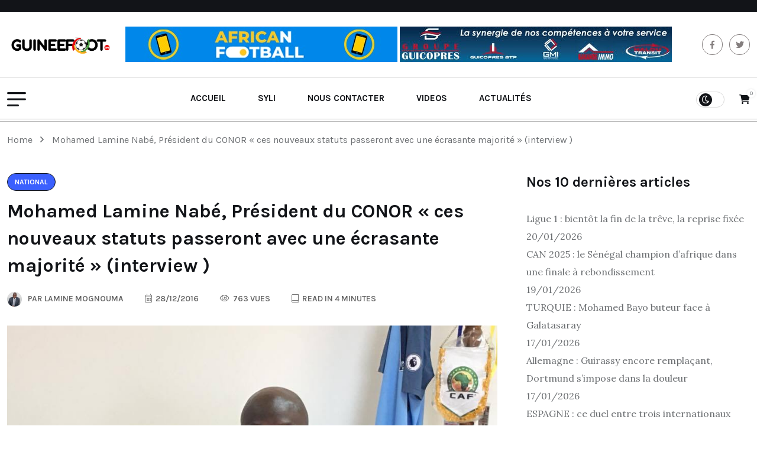

--- FILE ---
content_type: text/html; charset=UTF-8
request_url: https://guineefoot.info/mohamed-lamine-nabe-president-conor-nouveaux-statuts-passeront-ecrasante-majorite-interview/
body_size: 29181
content:
<!doctype html>
<html lang="fr-FR">
<head>
	<meta charset="UTF-8">
	<meta name="viewport" content="width=device-width, initial-scale=1">
	<link rel="profile" href="https://gmpg.org/xfn/11">

	<title>Mohamed Lamine Nabé, Président du CONOR « ces nouveaux statuts passeront avec une écrasante majorité » (interview ) &#8211; Guineefoot</title>
<meta name='robots' content='max-image-preview:large' />
	<style>img:is([sizes="auto" i], [sizes^="auto," i]) { contain-intrinsic-size: 3000px 1500px }</style>
	<script>window._wca = window._wca || [];</script>
<link rel='dns-prefetch' href='//stats.wp.com' />
<link rel='dns-prefetch' href='//www.googletagmanager.com' />
<link rel='dns-prefetch' href='//fonts.googleapis.com' />
<link rel='preconnect' href='//c0.wp.com' />
<link rel="alternate" type="application/rss+xml" title="Guineefoot &raquo; Flux" href="https://guineefoot.info/feed/" />
<link rel="alternate" type="application/rss+xml" title="Guineefoot &raquo; Flux des commentaires" href="https://guineefoot.info/comments/feed/" />
<link rel="alternate" type="application/rss+xml" title="Guineefoot &raquo; Mohamed Lamine Nabé, Président du CONOR « ces nouveaux statuts passeront avec une écrasante majorité » (interview ) Flux des commentaires" href="https://guineefoot.info/mohamed-lamine-nabe-president-conor-nouveaux-statuts-passeront-ecrasante-majorite-interview/feed/" />
<script>
window._wpemojiSettings = {"baseUrl":"https:\/\/s.w.org\/images\/core\/emoji\/16.0.1\/72x72\/","ext":".png","svgUrl":"https:\/\/s.w.org\/images\/core\/emoji\/16.0.1\/svg\/","svgExt":".svg","source":{"concatemoji":"https:\/\/guineefoot.info\/wp-includes\/js\/wp-emoji-release.min.js?ver=6.8.3"}};
/*! This file is auto-generated */
!function(s,n){var o,i,e;function c(e){try{var t={supportTests:e,timestamp:(new Date).valueOf()};sessionStorage.setItem(o,JSON.stringify(t))}catch(e){}}function p(e,t,n){e.clearRect(0,0,e.canvas.width,e.canvas.height),e.fillText(t,0,0);var t=new Uint32Array(e.getImageData(0,0,e.canvas.width,e.canvas.height).data),a=(e.clearRect(0,0,e.canvas.width,e.canvas.height),e.fillText(n,0,0),new Uint32Array(e.getImageData(0,0,e.canvas.width,e.canvas.height).data));return t.every(function(e,t){return e===a[t]})}function u(e,t){e.clearRect(0,0,e.canvas.width,e.canvas.height),e.fillText(t,0,0);for(var n=e.getImageData(16,16,1,1),a=0;a<n.data.length;a++)if(0!==n.data[a])return!1;return!0}function f(e,t,n,a){switch(t){case"flag":return n(e,"\ud83c\udff3\ufe0f\u200d\u26a7\ufe0f","\ud83c\udff3\ufe0f\u200b\u26a7\ufe0f")?!1:!n(e,"\ud83c\udde8\ud83c\uddf6","\ud83c\udde8\u200b\ud83c\uddf6")&&!n(e,"\ud83c\udff4\udb40\udc67\udb40\udc62\udb40\udc65\udb40\udc6e\udb40\udc67\udb40\udc7f","\ud83c\udff4\u200b\udb40\udc67\u200b\udb40\udc62\u200b\udb40\udc65\u200b\udb40\udc6e\u200b\udb40\udc67\u200b\udb40\udc7f");case"emoji":return!a(e,"\ud83e\udedf")}return!1}function g(e,t,n,a){var r="undefined"!=typeof WorkerGlobalScope&&self instanceof WorkerGlobalScope?new OffscreenCanvas(300,150):s.createElement("canvas"),o=r.getContext("2d",{willReadFrequently:!0}),i=(o.textBaseline="top",o.font="600 32px Arial",{});return e.forEach(function(e){i[e]=t(o,e,n,a)}),i}function t(e){var t=s.createElement("script");t.src=e,t.defer=!0,s.head.appendChild(t)}"undefined"!=typeof Promise&&(o="wpEmojiSettingsSupports",i=["flag","emoji"],n.supports={everything:!0,everythingExceptFlag:!0},e=new Promise(function(e){s.addEventListener("DOMContentLoaded",e,{once:!0})}),new Promise(function(t){var n=function(){try{var e=JSON.parse(sessionStorage.getItem(o));if("object"==typeof e&&"number"==typeof e.timestamp&&(new Date).valueOf()<e.timestamp+604800&&"object"==typeof e.supportTests)return e.supportTests}catch(e){}return null}();if(!n){if("undefined"!=typeof Worker&&"undefined"!=typeof OffscreenCanvas&&"undefined"!=typeof URL&&URL.createObjectURL&&"undefined"!=typeof Blob)try{var e="postMessage("+g.toString()+"("+[JSON.stringify(i),f.toString(),p.toString(),u.toString()].join(",")+"));",a=new Blob([e],{type:"text/javascript"}),r=new Worker(URL.createObjectURL(a),{name:"wpTestEmojiSupports"});return void(r.onmessage=function(e){c(n=e.data),r.terminate(),t(n)})}catch(e){}c(n=g(i,f,p,u))}t(n)}).then(function(e){for(var t in e)n.supports[t]=e[t],n.supports.everything=n.supports.everything&&n.supports[t],"flag"!==t&&(n.supports.everythingExceptFlag=n.supports.everythingExceptFlag&&n.supports[t]);n.supports.everythingExceptFlag=n.supports.everythingExceptFlag&&!n.supports.flag,n.DOMReady=!1,n.readyCallback=function(){n.DOMReady=!0}}).then(function(){return e}).then(function(){var e;n.supports.everything||(n.readyCallback(),(e=n.source||{}).concatemoji?t(e.concatemoji):e.wpemoji&&e.twemoji&&(t(e.twemoji),t(e.wpemoji)))}))}((window,document),window._wpemojiSettings);
</script>
<style id='wp-emoji-styles-inline-css'>

	img.wp-smiley, img.emoji {
		display: inline !important;
		border: none !important;
		box-shadow: none !important;
		height: 1em !important;
		width: 1em !important;
		margin: 0 0.07em !important;
		vertical-align: -0.1em !important;
		background: none !important;
		padding: 0 !important;
	}
</style>
<link rel='stylesheet' id='wp-block-library-css' href='https://c0.wp.com/c/6.8.3/wp-includes/css/dist/block-library/style.min.css' media='all' />
<style id='classic-theme-styles-inline-css'>
/*! This file is auto-generated */
.wp-block-button__link{color:#fff;background-color:#32373c;border-radius:9999px;box-shadow:none;text-decoration:none;padding:calc(.667em + 2px) calc(1.333em + 2px);font-size:1.125em}.wp-block-file__button{background:#32373c;color:#fff;text-decoration:none}
</style>
<link rel='stylesheet' id='mediaelement-css' href='https://c0.wp.com/c/6.8.3/wp-includes/js/mediaelement/mediaelementplayer-legacy.min.css' media='all' />
<link rel='stylesheet' id='wp-mediaelement-css' href='https://c0.wp.com/c/6.8.3/wp-includes/js/mediaelement/wp-mediaelement.min.css' media='all' />
<style id='jetpack-sharing-buttons-style-inline-css'>
.jetpack-sharing-buttons__services-list{display:flex;flex-direction:row;flex-wrap:wrap;gap:0;list-style-type:none;margin:5px;padding:0}.jetpack-sharing-buttons__services-list.has-small-icon-size{font-size:12px}.jetpack-sharing-buttons__services-list.has-normal-icon-size{font-size:16px}.jetpack-sharing-buttons__services-list.has-large-icon-size{font-size:24px}.jetpack-sharing-buttons__services-list.has-huge-icon-size{font-size:36px}@media print{.jetpack-sharing-buttons__services-list{display:none!important}}.editor-styles-wrapper .wp-block-jetpack-sharing-buttons{gap:0;padding-inline-start:0}ul.jetpack-sharing-buttons__services-list.has-background{padding:1.25em 2.375em}
</style>
<style id='global-styles-inline-css'>
:root{--wp--preset--aspect-ratio--square: 1;--wp--preset--aspect-ratio--4-3: 4/3;--wp--preset--aspect-ratio--3-4: 3/4;--wp--preset--aspect-ratio--3-2: 3/2;--wp--preset--aspect-ratio--2-3: 2/3;--wp--preset--aspect-ratio--16-9: 16/9;--wp--preset--aspect-ratio--9-16: 9/16;--wp--preset--color--black: #000000;--wp--preset--color--cyan-bluish-gray: #abb8c3;--wp--preset--color--white: #ffffff;--wp--preset--color--pale-pink: #f78da7;--wp--preset--color--vivid-red: #cf2e2e;--wp--preset--color--luminous-vivid-orange: #ff6900;--wp--preset--color--luminous-vivid-amber: #fcb900;--wp--preset--color--light-green-cyan: #7bdcb5;--wp--preset--color--vivid-green-cyan: #00d084;--wp--preset--color--pale-cyan-blue: #8ed1fc;--wp--preset--color--vivid-cyan-blue: #0693e3;--wp--preset--color--vivid-purple: #9b51e0;--wp--preset--gradient--vivid-cyan-blue-to-vivid-purple: linear-gradient(135deg,rgba(6,147,227,1) 0%,rgb(155,81,224) 100%);--wp--preset--gradient--light-green-cyan-to-vivid-green-cyan: linear-gradient(135deg,rgb(122,220,180) 0%,rgb(0,208,130) 100%);--wp--preset--gradient--luminous-vivid-amber-to-luminous-vivid-orange: linear-gradient(135deg,rgba(252,185,0,1) 0%,rgba(255,105,0,1) 100%);--wp--preset--gradient--luminous-vivid-orange-to-vivid-red: linear-gradient(135deg,rgba(255,105,0,1) 0%,rgb(207,46,46) 100%);--wp--preset--gradient--very-light-gray-to-cyan-bluish-gray: linear-gradient(135deg,rgb(238,238,238) 0%,rgb(169,184,195) 100%);--wp--preset--gradient--cool-to-warm-spectrum: linear-gradient(135deg,rgb(74,234,220) 0%,rgb(151,120,209) 20%,rgb(207,42,186) 40%,rgb(238,44,130) 60%,rgb(251,105,98) 80%,rgb(254,248,76) 100%);--wp--preset--gradient--blush-light-purple: linear-gradient(135deg,rgb(255,206,236) 0%,rgb(152,150,240) 100%);--wp--preset--gradient--blush-bordeaux: linear-gradient(135deg,rgb(254,205,165) 0%,rgb(254,45,45) 50%,rgb(107,0,62) 100%);--wp--preset--gradient--luminous-dusk: linear-gradient(135deg,rgb(255,203,112) 0%,rgb(199,81,192) 50%,rgb(65,88,208) 100%);--wp--preset--gradient--pale-ocean: linear-gradient(135deg,rgb(255,245,203) 0%,rgb(182,227,212) 50%,rgb(51,167,181) 100%);--wp--preset--gradient--electric-grass: linear-gradient(135deg,rgb(202,248,128) 0%,rgb(113,206,126) 100%);--wp--preset--gradient--midnight: linear-gradient(135deg,rgb(2,3,129) 0%,rgb(40,116,252) 100%);--wp--preset--font-size--small: 13px;--wp--preset--font-size--medium: 20px;--wp--preset--font-size--large: 36px;--wp--preset--font-size--x-large: 42px;--wp--preset--spacing--20: 0.44rem;--wp--preset--spacing--30: 0.67rem;--wp--preset--spacing--40: 1rem;--wp--preset--spacing--50: 1.5rem;--wp--preset--spacing--60: 2.25rem;--wp--preset--spacing--70: 3.38rem;--wp--preset--spacing--80: 5.06rem;--wp--preset--shadow--natural: 6px 6px 9px rgba(0, 0, 0, 0.2);--wp--preset--shadow--deep: 12px 12px 50px rgba(0, 0, 0, 0.4);--wp--preset--shadow--sharp: 6px 6px 0px rgba(0, 0, 0, 0.2);--wp--preset--shadow--outlined: 6px 6px 0px -3px rgba(255, 255, 255, 1), 6px 6px rgba(0, 0, 0, 1);--wp--preset--shadow--crisp: 6px 6px 0px rgba(0, 0, 0, 1);}:where(.is-layout-flex){gap: 0.5em;}:where(.is-layout-grid){gap: 0.5em;}body .is-layout-flex{display: flex;}.is-layout-flex{flex-wrap: wrap;align-items: center;}.is-layout-flex > :is(*, div){margin: 0;}body .is-layout-grid{display: grid;}.is-layout-grid > :is(*, div){margin: 0;}:where(.wp-block-columns.is-layout-flex){gap: 2em;}:where(.wp-block-columns.is-layout-grid){gap: 2em;}:where(.wp-block-post-template.is-layout-flex){gap: 1.25em;}:where(.wp-block-post-template.is-layout-grid){gap: 1.25em;}.has-black-color{color: var(--wp--preset--color--black) !important;}.has-cyan-bluish-gray-color{color: var(--wp--preset--color--cyan-bluish-gray) !important;}.has-white-color{color: var(--wp--preset--color--white) !important;}.has-pale-pink-color{color: var(--wp--preset--color--pale-pink) !important;}.has-vivid-red-color{color: var(--wp--preset--color--vivid-red) !important;}.has-luminous-vivid-orange-color{color: var(--wp--preset--color--luminous-vivid-orange) !important;}.has-luminous-vivid-amber-color{color: var(--wp--preset--color--luminous-vivid-amber) !important;}.has-light-green-cyan-color{color: var(--wp--preset--color--light-green-cyan) !important;}.has-vivid-green-cyan-color{color: var(--wp--preset--color--vivid-green-cyan) !important;}.has-pale-cyan-blue-color{color: var(--wp--preset--color--pale-cyan-blue) !important;}.has-vivid-cyan-blue-color{color: var(--wp--preset--color--vivid-cyan-blue) !important;}.has-vivid-purple-color{color: var(--wp--preset--color--vivid-purple) !important;}.has-black-background-color{background-color: var(--wp--preset--color--black) !important;}.has-cyan-bluish-gray-background-color{background-color: var(--wp--preset--color--cyan-bluish-gray) !important;}.has-white-background-color{background-color: var(--wp--preset--color--white) !important;}.has-pale-pink-background-color{background-color: var(--wp--preset--color--pale-pink) !important;}.has-vivid-red-background-color{background-color: var(--wp--preset--color--vivid-red) !important;}.has-luminous-vivid-orange-background-color{background-color: var(--wp--preset--color--luminous-vivid-orange) !important;}.has-luminous-vivid-amber-background-color{background-color: var(--wp--preset--color--luminous-vivid-amber) !important;}.has-light-green-cyan-background-color{background-color: var(--wp--preset--color--light-green-cyan) !important;}.has-vivid-green-cyan-background-color{background-color: var(--wp--preset--color--vivid-green-cyan) !important;}.has-pale-cyan-blue-background-color{background-color: var(--wp--preset--color--pale-cyan-blue) !important;}.has-vivid-cyan-blue-background-color{background-color: var(--wp--preset--color--vivid-cyan-blue) !important;}.has-vivid-purple-background-color{background-color: var(--wp--preset--color--vivid-purple) !important;}.has-black-border-color{border-color: var(--wp--preset--color--black) !important;}.has-cyan-bluish-gray-border-color{border-color: var(--wp--preset--color--cyan-bluish-gray) !important;}.has-white-border-color{border-color: var(--wp--preset--color--white) !important;}.has-pale-pink-border-color{border-color: var(--wp--preset--color--pale-pink) !important;}.has-vivid-red-border-color{border-color: var(--wp--preset--color--vivid-red) !important;}.has-luminous-vivid-orange-border-color{border-color: var(--wp--preset--color--luminous-vivid-orange) !important;}.has-luminous-vivid-amber-border-color{border-color: var(--wp--preset--color--luminous-vivid-amber) !important;}.has-light-green-cyan-border-color{border-color: var(--wp--preset--color--light-green-cyan) !important;}.has-vivid-green-cyan-border-color{border-color: var(--wp--preset--color--vivid-green-cyan) !important;}.has-pale-cyan-blue-border-color{border-color: var(--wp--preset--color--pale-cyan-blue) !important;}.has-vivid-cyan-blue-border-color{border-color: var(--wp--preset--color--vivid-cyan-blue) !important;}.has-vivid-purple-border-color{border-color: var(--wp--preset--color--vivid-purple) !important;}.has-vivid-cyan-blue-to-vivid-purple-gradient-background{background: var(--wp--preset--gradient--vivid-cyan-blue-to-vivid-purple) !important;}.has-light-green-cyan-to-vivid-green-cyan-gradient-background{background: var(--wp--preset--gradient--light-green-cyan-to-vivid-green-cyan) !important;}.has-luminous-vivid-amber-to-luminous-vivid-orange-gradient-background{background: var(--wp--preset--gradient--luminous-vivid-amber-to-luminous-vivid-orange) !important;}.has-luminous-vivid-orange-to-vivid-red-gradient-background{background: var(--wp--preset--gradient--luminous-vivid-orange-to-vivid-red) !important;}.has-very-light-gray-to-cyan-bluish-gray-gradient-background{background: var(--wp--preset--gradient--very-light-gray-to-cyan-bluish-gray) !important;}.has-cool-to-warm-spectrum-gradient-background{background: var(--wp--preset--gradient--cool-to-warm-spectrum) !important;}.has-blush-light-purple-gradient-background{background: var(--wp--preset--gradient--blush-light-purple) !important;}.has-blush-bordeaux-gradient-background{background: var(--wp--preset--gradient--blush-bordeaux) !important;}.has-luminous-dusk-gradient-background{background: var(--wp--preset--gradient--luminous-dusk) !important;}.has-pale-ocean-gradient-background{background: var(--wp--preset--gradient--pale-ocean) !important;}.has-electric-grass-gradient-background{background: var(--wp--preset--gradient--electric-grass) !important;}.has-midnight-gradient-background{background: var(--wp--preset--gradient--midnight) !important;}.has-small-font-size{font-size: var(--wp--preset--font-size--small) !important;}.has-medium-font-size{font-size: var(--wp--preset--font-size--medium) !important;}.has-large-font-size{font-size: var(--wp--preset--font-size--large) !important;}.has-x-large-font-size{font-size: var(--wp--preset--font-size--x-large) !important;}
:where(.wp-block-post-template.is-layout-flex){gap: 1.25em;}:where(.wp-block-post-template.is-layout-grid){gap: 1.25em;}
:where(.wp-block-columns.is-layout-flex){gap: 2em;}:where(.wp-block-columns.is-layout-grid){gap: 2em;}
:root :where(.wp-block-pullquote){font-size: 1.5em;line-height: 1.6;}
</style>
<link rel='stylesheet' id='contact-form-7-css' href='https://usercontent.one/wp/guineefoot.info/wp-content/plugins/contact-form-7/includes/css/styles.css?ver=6.1.4&media=1735902803' media='all' />
<link rel='stylesheet' id='woocommerce-layout-css' href='https://c0.wp.com/p/woocommerce/10.4.3/assets/css/woocommerce-layout.css' media='all' />
<style id='woocommerce-layout-inline-css'>

	.infinite-scroll .woocommerce-pagination {
		display: none;
	}
</style>
<link rel='stylesheet' id='woocommerce-smallscreen-css' href='https://c0.wp.com/p/woocommerce/10.4.3/assets/css/woocommerce-smallscreen.css' media='only screen and (max-width: 768px)' />
<link rel='stylesheet' id='woocommerce-general-css' href='https://c0.wp.com/p/woocommerce/10.4.3/assets/css/woocommerce.css' media='all' />
<style id='woocommerce-inline-inline-css'>
.woocommerce form .form-row .required { visibility: visible; }
</style>
<link rel='stylesheet' id='wpuf-layout1-css' href='https://usercontent.one/wp/guineefoot.info/wp-content/plugins/wp-user-frontend/assets/css/frontend-form/layout1.css?ver=4.2.6&media=1735902803' media='all' />
<link rel='stylesheet' id='wpuf-frontend-forms-css' href='https://usercontent.one/wp/guineefoot.info/wp-content/plugins/wp-user-frontend/assets/css/frontend-forms.css?ver=4.2.6&media=1735902803' media='all' />
<link rel='stylesheet' id='wpuf-sweetalert2-css' href='https://usercontent.one/wp/guineefoot.info/wp-content/plugins/wp-user-frontend/assets/vendor/sweetalert2/sweetalert2.css?ver=11.4.8&media=1735902803' media='all' />
<link rel='stylesheet' id='wpuf-jquery-ui-css' href='https://usercontent.one/wp/guineefoot.info/wp-content/plugins/wp-user-frontend/assets/css/jquery-ui-1.9.1.custom.css?ver=1.9.1&media=1735902803' media='all' />
<link crossorigin="anonymous" rel='stylesheet' id='breeko-google-fonts-css' href='https://fonts.googleapis.com/css?family=Karla%3A200%2C200i%2C300%2C300i%2C400%2C400i%2C600%2C600i%2C700%2C700i%2C800%2C800i%7CLora%3A400%2C400i%2C600%2C600i%2C700%2C700i%7CEncode+Sans+Condensed%3A100%2C200%2C300%2C400%2C500%2C600%2C700%2C800%2C900&#038;subset=latin' media='all' />
<link rel='stylesheet' id='bootstrap-css' href='https://usercontent.one/wp/guineefoot.info/wp-content/themes/btourq/assets/css/bootstrap.min.css?ver=6.8.3&media=1735902803' media='all' />
<link rel='stylesheet' id='e-animations-css' href='https://usercontent.one/wp/guineefoot.info/wp-content/themes/btourq/assets/css/breeko-animate.css?ver=6.8.3&media=1735902803' media='all' />
<link rel='stylesheet' id='breeko-swiper-css' href='https://usercontent.one/wp/guineefoot.info/wp-content/themes/btourq/assets/css/swiper.min.css?ver=6.8.3&media=1735902803' media='all' />
<link rel='stylesheet' id='fontawesome-css' href='https://usercontent.one/wp/guineefoot.info/wp-content/themes/btourq/assets/css/fontawesome.css?ver=6.8.3&media=1735902803' media='all' />
<link rel='stylesheet' id='breeko-slick-css' href='https://usercontent.one/wp/guineefoot.info/wp-content/themes/btourq/assets/css/slick.css?ver=6.8.3&media=1735902803' media='all' />
<link rel='stylesheet' id='metis-menu-css' href='https://usercontent.one/wp/guineefoot.info/wp-content/themes/btourq/assets/css/metis-menu.css?ver=6.8.3&media=1735902803' media='all' />
<link rel='stylesheet' id='magnific-popup-css' href='https://usercontent.one/wp/guineefoot.info/wp-content/themes/btourq/assets/css/magnific-popup.css?ver=6.8.3&media=1735902803' media='all' />
<link rel='stylesheet' id='breeko-style-css' href='https://usercontent.one/wp/guineefoot.info/wp-content/themes/btourq/assets/css/breeko-style.css?ver=6.8.3&media=1735902803' media='all' />
<link rel='stylesheet' id='breeko-responsive-css' href='https://usercontent.one/wp/guineefoot.info/wp-content/themes/btourq/assets/css/responsive.css?ver=6.8.3&media=1735902803' media='all' />
<link rel='stylesheet' id='breeko-main-css' href='https://usercontent.one/wp/guineefoot.info/wp-content/themes/btourq-child/style.css?ver=1.0.4.1717844334&media=1735902803' media='all' />
<link rel='stylesheet' id='barfii-theme-custom-style-css' href='https://usercontent.one/wp/guineefoot.info/wp-content/themes/btourq/assets/css/custom-style.css?ver=6.8.3&media=1735902803' media='all' />
<style id='barfii-theme-custom-style-inline-css'>
        
            :root {
                --color-primary: #F54923;
            }
        
</style>
<link rel='stylesheet' id='anwpfl_styles-css' href='https://usercontent.one/wp/guineefoot.info/wp-content/plugins/football-leagues-by-anwppro/public/css/styles.min.css?ver=0.17.0&media=1735902803' media='all' />
<style id='anwpfl_styles-inline-css'>
[fl-x-cloak] { display: none !important; } .anwpfl-not-ready {opacity: 0; transition: opacity 0.5s ease; visibility: hidden;} .anwpfl-ready .anwpfl-not-ready {opacity: 1; visibility: visible;} body:not(.anwpfl-ready) .anwpfl-not-ready-0 {display: none !important;}
</style>
<link rel='stylesheet' id='anwpfl_legacy_bootstrap-css' href='https://usercontent.one/wp/guineefoot.info/wp-content/plugins/football-leagues-by-anwppro/public/css/styles-legacy-bootstrap.min.css?ver=0.17.0&media=1735902803' media='all' />
<link rel='stylesheet' id='anwpfl_legacy_grid-css' href='https://usercontent.one/wp/guineefoot.info/wp-content/plugins/football-leagues-by-anwppro/public/css/styles-legacy-grid.min.css?ver=0.17.0&media=1735902803' media='all' />
<link rel='stylesheet' id='sharedaddy-css' href='https://c0.wp.com/p/jetpack/15.4/modules/sharedaddy/sharing.css' media='all' />
<link rel='stylesheet' id='social-logos-css' href='https://c0.wp.com/p/jetpack/15.4/_inc/social-logos/social-logos.min.css' media='all' />
<script src="https://c0.wp.com/c/6.8.3/wp-includes/js/dist/hooks.min.js" id="wp-hooks-js"></script>
<script src="https://c0.wp.com/c/6.8.3/wp-includes/js/dist/i18n.min.js" id="wp-i18n-js"></script>
<script id="wp-i18n-js-after">
wp.i18n.setLocaleData( { 'text direction\u0004ltr': [ 'ltr' ] } );
</script>
<script src="https://c0.wp.com/c/6.8.3/wp-includes/js/jquery/jquery.min.js" id="jquery-core-js"></script>
<script src="https://c0.wp.com/c/6.8.3/wp-includes/js/jquery/jquery-migrate.min.js" id="jquery-migrate-js"></script>
<script src="https://c0.wp.com/p/woocommerce/10.4.3/assets/js/jquery-blockui/jquery.blockUI.min.js" id="wc-jquery-blockui-js" defer data-wp-strategy="defer"></script>
<script id="wc-add-to-cart-js-extra">
var wc_add_to_cart_params = {"ajax_url":"\/wp-admin\/admin-ajax.php","wc_ajax_url":"\/?wc-ajax=%%endpoint%%","i18n_view_cart":"Voir le panier","cart_url":"https:\/\/guineefoot.info\/panier\/","is_cart":"","cart_redirect_after_add":"no"};
</script>
<script src="https://c0.wp.com/p/woocommerce/10.4.3/assets/js/frontend/add-to-cart.min.js" id="wc-add-to-cart-js" defer data-wp-strategy="defer"></script>
<script src="https://c0.wp.com/p/woocommerce/10.4.3/assets/js/js-cookie/js.cookie.min.js" id="wc-js-cookie-js" defer data-wp-strategy="defer"></script>
<script id="woocommerce-js-extra">
var woocommerce_params = {"ajax_url":"\/wp-admin\/admin-ajax.php","wc_ajax_url":"\/?wc-ajax=%%endpoint%%","i18n_password_show":"Afficher le mot de passe","i18n_password_hide":"Masquer le mot de passe"};
</script>
<script src="https://c0.wp.com/p/woocommerce/10.4.3/assets/js/frontend/woocommerce.min.js" id="woocommerce-js" defer data-wp-strategy="defer"></script>
<script src="https://c0.wp.com/c/6.8.3/wp-includes/js/clipboard.min.js" id="clipboard-js"></script>
<script src="https://c0.wp.com/c/6.8.3/wp-includes/js/plupload/moxie.min.js" id="moxiejs-js"></script>
<script src="https://c0.wp.com/c/6.8.3/wp-includes/js/plupload/plupload.min.js" id="plupload-js"></script>
<script src="https://c0.wp.com/c/6.8.3/wp-includes/js/underscore.min.js" id="underscore-js"></script>
<script src="https://c0.wp.com/c/6.8.3/wp-includes/js/dist/dom-ready.min.js" id="wp-dom-ready-js"></script>
<script id="wp-a11y-js-translations">
( function( domain, translations ) {
	var localeData = translations.locale_data[ domain ] || translations.locale_data.messages;
	localeData[""].domain = domain;
	wp.i18n.setLocaleData( localeData, domain );
} )( "default", {"translation-revision-date":"2026-01-20 09:40:54+0000","generator":"GlotPress\/4.0.3","domain":"messages","locale_data":{"messages":{"":{"domain":"messages","plural-forms":"nplurals=2; plural=n > 1;","lang":"fr"},"Notifications":["Notifications"]}},"comment":{"reference":"wp-includes\/js\/dist\/a11y.js"}} );
</script>
<script src="https://c0.wp.com/c/6.8.3/wp-includes/js/dist/a11y.min.js" id="wp-a11y-js"></script>
<script id="plupload-handlers-js-extra">
var pluploadL10n = {"queue_limit_exceeded":"Vous avez tent\u00e9 de t\u00e9l\u00e9verser trop de fichiers \u00e0 la fois.","file_exceeds_size_limit":"%s d\u00e9passe la limite de t\u00e9l\u00e9versement de ce site.","zero_byte_file":"Le fichier est vide. Veuillez en essayer un autre.","invalid_filetype":"Ce fichier ne peut pas \u00eatre trait\u00e9 par le serveur web.","not_an_image":"Ce fichier n\u2019est pas une image. Veuillez en t\u00e9l\u00e9verser un autre.","image_memory_exceeded":"M\u00e9moire d\u00e9pass\u00e9e. Veuillez r\u00e9essayer avec un fichier plus petit.","image_dimensions_exceeded":"Ce fichier est plus grand que la taille maximale. Veuillez en t\u00e9l\u00e9verser un autre.","default_error":"Une erreur s\u2019est produite lors du t\u00e9l\u00e9versement. Veuillez r\u00e9essayer ult\u00e9rieurement.","missing_upload_url":"Il y a une erreur de configuration. Veuillez contacter l\u2019administrateur ou l\u2019administratrice de votre serveur.","upload_limit_exceeded":"Vous ne pouvez t\u00e9l\u00e9verser qu\u2019un fichier.","http_error":"Le serveur a renvoy\u00e9 une r\u00e9ponse inattendue. Cependant, le fichier a peut-\u00eatre \u00e9t\u00e9 bien t\u00e9l\u00e9vers\u00e9. Veuillez v\u00e9rifier dans la m\u00e9diath\u00e8que ou actualiser la page.","http_error_image":"Le serveur ne peut pas traiter l\u2019image. Cela peut se produire si le serveur est occup\u00e9 ou ne dispose pas de suffisamment de ressources pour terminer la t\u00e2che. T\u00e9l\u00e9verser une image plus petite peut aider. La taille maximale sugg\u00e9r\u00e9e est de 2560 pixels.","upload_failed":"Le t\u00e9l\u00e9versement a \u00e9chou\u00e9.","big_upload_failed":"Veuillez essayer de t\u00e9l\u00e9verser ce fichier \u00e0 l\u2019aide de l\u2019%1$soutil de t\u00e9l\u00e9versement%2$s.","big_upload_queued":"%s d\u00e9passe la limite de t\u00e9l\u00e9versement pour l\u2019outil de t\u00e9l\u00e9versement multiple utilis\u00e9 avec votre navigateur.","io_error":"Erreur I\/O (entr\u00e9es-sorties).","security_error":"Erreur de s\u00e9curit\u00e9.","file_cancelled":"Fichier annul\u00e9.","upload_stopped":"T\u00e9l\u00e9versement stopp\u00e9.","dismiss":"Ignorer","crunching":"En cours de traitement\u2026","deleted":"d\u00e9plac\u00e9 dans la corbeille.","error_uploading":"\u00ab\u00a0%s\u00a0\u00bb n\u2019a pas pu \u00eatre t\u00e9l\u00e9vers\u00e9.","unsupported_image":"Cette image ne peut pas \u00eatre affich\u00e9e dans un navigateur. Pour un meilleur r\u00e9sultat, convertissez-la en JPEG avant de la t\u00e9l\u00e9verser.","noneditable_image":"Le serveur web ne peut pas g\u00e9n\u00e9rer de tailles d\u2018image responsive pour cette image. Convertissez-la en JPEG ou PNG avant de la t\u00e9l\u00e9verser.","file_url_copied":"L\u2019URL du fichier a \u00e9t\u00e9 copi\u00e9e dans votre presse-papier"};
</script>
<script src="https://c0.wp.com/c/6.8.3/wp-includes/js/plupload/handlers.min.js" id="plupload-handlers-js"></script>
<script src="https://stats.wp.com/s-202604.js" id="woocommerce-analytics-js" defer data-wp-strategy="defer"></script>
<script src="https://usercontent.one/wp/guineefoot.info/wp-content/plugins/football-leagues-by-anwppro/vendor/micromodal/micromodal.min.js?ver=0.4.10&media=1735902803" id="micromodal-js"></script>

<!-- Extrait de code de la balise Google (gtag.js) ajouté par Site Kit -->
<!-- Extrait Google Analytics ajouté par Site Kit -->
<script src="https://www.googletagmanager.com/gtag/js?id=GT-MQB4SM9R" id="google_gtagjs-js" async></script>
<script id="google_gtagjs-js-after">
window.dataLayer = window.dataLayer || [];function gtag(){dataLayer.push(arguments);}
gtag("set","linker",{"domains":["guineefoot.info"]});
gtag("js", new Date());
gtag("set", "developer_id.dZTNiMT", true);
gtag("config", "GT-MQB4SM9R", {"googlesitekit_post_type":"post"});
</script>
<link rel="https://api.w.org/" href="https://guineefoot.info/wp-json/" /><link rel="alternate" title="JSON" type="application/json" href="https://guineefoot.info/wp-json/wp/v2/posts/5525" /><link rel="EditURI" type="application/rsd+xml" title="RSD" href="https://guineefoot.info/xmlrpc.php?rsd" />
<meta name="generator" content="WordPress 6.8.3" />
<meta name="generator" content="WooCommerce 10.4.3" />
<link rel="canonical" href="https://guineefoot.info/mohamed-lamine-nabe-president-conor-nouveaux-statuts-passeront-ecrasante-majorite-interview/" />
<link rel='shortlink' href='https://guineefoot.info/?p=5525' />
<link rel="alternate" title="oEmbed (JSON)" type="application/json+oembed" href="https://guineefoot.info/wp-json/oembed/1.0/embed?url=https%3A%2F%2Fguineefoot.info%2Fmohamed-lamine-nabe-president-conor-nouveaux-statuts-passeront-ecrasante-majorite-interview%2F" />
<link rel="alternate" title="oEmbed (XML)" type="text/xml+oembed" href="https://guineefoot.info/wp-json/oembed/1.0/embed?url=https%3A%2F%2Fguineefoot.info%2Fmohamed-lamine-nabe-president-conor-nouveaux-statuts-passeront-ecrasante-majorite-interview%2F&#038;format=xml" />
<meta name="generator" content="Site Kit by Google 1.170.0" /><style>[class*=" icon-oc-"],[class^=icon-oc-]{speak:none;font-style:normal;font-weight:400;font-variant:normal;text-transform:none;line-height:1;-webkit-font-smoothing:antialiased;-moz-osx-font-smoothing:grayscale}.icon-oc-one-com-white-32px-fill:before{content:"901"}.icon-oc-one-com:before{content:"900"}#one-com-icon,.toplevel_page_onecom-wp .wp-menu-image{speak:none;display:flex;align-items:center;justify-content:center;text-transform:none;line-height:1;-webkit-font-smoothing:antialiased;-moz-osx-font-smoothing:grayscale}.onecom-wp-admin-bar-item>a,.toplevel_page_onecom-wp>.wp-menu-name{font-size:16px;font-weight:400;line-height:1}.toplevel_page_onecom-wp>.wp-menu-name img{width:69px;height:9px;}.wp-submenu-wrap.wp-submenu>.wp-submenu-head>img{width:88px;height:auto}.onecom-wp-admin-bar-item>a img{height:7px!important}.onecom-wp-admin-bar-item>a img,.toplevel_page_onecom-wp>.wp-menu-name img{opacity:.8}.onecom-wp-admin-bar-item.hover>a img,.toplevel_page_onecom-wp.wp-has-current-submenu>.wp-menu-name img,li.opensub>a.toplevel_page_onecom-wp>.wp-menu-name img{opacity:1}#one-com-icon:before,.onecom-wp-admin-bar-item>a:before,.toplevel_page_onecom-wp>.wp-menu-image:before{content:'';position:static!important;background-color:rgba(240,245,250,.4);border-radius:102px;width:18px;height:18px;padding:0!important}.onecom-wp-admin-bar-item>a:before{width:14px;height:14px}.onecom-wp-admin-bar-item.hover>a:before,.toplevel_page_onecom-wp.opensub>a>.wp-menu-image:before,.toplevel_page_onecom-wp.wp-has-current-submenu>.wp-menu-image:before{background-color:#76b82a}.onecom-wp-admin-bar-item>a{display:inline-flex!important;align-items:center;justify-content:center}#one-com-logo-wrapper{font-size:4em}#one-com-icon{vertical-align:middle}.imagify-welcome{display:none !important;}</style>	<style>img#wpstats{display:none}</style>
		        <style>

        </style>
        <link rel="pingback" href="https://guineefoot.info/xmlrpc.php">	<noscript><style>.woocommerce-product-gallery{ opacity: 1 !important; }</style></noscript>
	<meta name="generator" content="Elementor 3.34.1; features: e_font_icon_svg, additional_custom_breakpoints; settings: css_print_method-external, google_font-enabled, font_display-swap">
			<style>
				.e-con.e-parent:nth-of-type(n+4):not(.e-lazyloaded):not(.e-no-lazyload),
				.e-con.e-parent:nth-of-type(n+4):not(.e-lazyloaded):not(.e-no-lazyload) * {
					background-image: none !important;
				}
				@media screen and (max-height: 1024px) {
					.e-con.e-parent:nth-of-type(n+3):not(.e-lazyloaded):not(.e-no-lazyload),
					.e-con.e-parent:nth-of-type(n+3):not(.e-lazyloaded):not(.e-no-lazyload) * {
						background-image: none !important;
					}
				}
				@media screen and (max-height: 640px) {
					.e-con.e-parent:nth-of-type(n+2):not(.e-lazyloaded):not(.e-no-lazyload),
					.e-con.e-parent:nth-of-type(n+2):not(.e-lazyloaded):not(.e-no-lazyload) * {
						background-image: none !important;
					}
				}
			</style>
			<link rel="amphtml" href="https://guineefoot.info/mohamed-lamine-nabe-president-conor-nouveaux-statuts-passeront-ecrasante-majorite-interview/amp/">
<!-- Jetpack Open Graph Tags -->
<meta property="og:type" content="article" />
<meta property="og:title" content="Mohamed Lamine Nabé, Président du CONOR « ces nouveaux statuts passeront avec une écrasante majorité » (interview )" />
<meta property="og:url" content="https://guineefoot.info/mohamed-lamine-nabe-president-conor-nouveaux-statuts-passeront-ecrasante-majorite-interview/" />
<meta property="og:description" content="Conakry- Installé il y a plus de quatre mois à la suite d&#8217;une crise qui a secoué la fédération Guinéenne de football entraînant le départ de l&#8217;ancien président Salifou Camara Super V, l…" />
<meta property="article:published_time" content="2016-12-28T00:05:53+00:00" />
<meta property="article:modified_time" content="2016-12-28T00:05:53+00:00" />
<meta property="og:site_name" content="Guineefoot" />
<meta property="og:image" content="https://usercontent.one/wp/guineefoot.info/wp-content/uploads/2016/12/NABE.jpg?media=1735902803" />
<meta property="og:image:width" content="960" />
<meta property="og:image:height" content="720" />
<meta property="og:image:alt" content="" />
<meta property="og:locale" content="fr_FR" />
<meta name="twitter:text:title" content="Mohamed Lamine Nabé, Président du CONOR « ces nouveaux statuts passeront avec une écrasante majorité » (interview )" />
<meta name="twitter:image" content="https://usercontent.one/wp/guineefoot.info/wp-content/uploads/2016/12/NABE.jpg?media=1735902803?w=640" />
<meta name="twitter:card" content="summary_large_image" />

<!-- End Jetpack Open Graph Tags -->
<link rel="icon" href="https://usercontent.one/wp/guineefoot.info/wp-content/uploads/2024/12/cropped-logo-guineefoot-32x32.png?media=1735902803" sizes="32x32" />
<link rel="icon" href="https://usercontent.one/wp/guineefoot.info/wp-content/uploads/2024/12/cropped-logo-guineefoot-192x192.png?media=1735902803" sizes="192x192" />
<link rel="apple-touch-icon" href="https://usercontent.one/wp/guineefoot.info/wp-content/uploads/2024/12/cropped-logo-guineefoot-180x180.png?media=1735902803" />
<meta name="msapplication-TileImage" content="https://usercontent.one/wp/guineefoot.info/wp-content/uploads/2024/12/cropped-logo-guineefoot-270x270.png?media=1735902803" />
</head>

<body class="wp-singular post-template-default single single-post postid-5525 single-format-standard wp-custom-logo wp-theme-btourq wp-child-theme-btourq-child theme-btourq woocommerce-no-js anwp-hide-titles theme--btourq elementor-default elementor-kit-49142">
<div id="page" class="site">
		<div class="barfii__page_wrap">

	
<header id="rr-header-area" class="breeko_category_badge is-sticky">
        <div class="barfii__top-header-wrap">
        <div class="container">
            <div class="barfii__top-header d-flex justify-content-between align-items-center">
                                            </div>
        </div>
    </div>
        <div class="barfii__middle-header-wrap">
        <div class="container">
            <div class="barfii__middle-header row d-flex justify-content-between align-items-center">
                <div class="barfii__logo-box col-auto column" style="max-width: 200px;">
                                    <a class="barfii__main-logo" href="https://guineefoot.info/" >
            <img src="https://usercontent.one/wp/guineefoot.info/wp-content/uploads/2024/11/guineefoot-logo.png?media=1735902803" alt="Guineefoot">
        </a>
                <a class="darklogo" href="https://guineefoot.info/" >
        <img src="https://usercontent.one/wp/guineefoot.info/wp-content/uploads/2024/11/guineefoot-logo.png?media=1735902803" alt="Guineefoot">
        </a>
                    </div>
                                <div class="barfii__add-box col flex-grow-1 column" style="max-width: 1008px;">
                                            <a href="https://african-football.com/">
                            <img src="https://usercontent.one/wp/guineefoot.info/wp-content/uploads/2024/12/aeb6cb56-1d3a-4abb-be7d-668cb3c2a8ab.jpeg?media=1735902803" alt="ads">
                        </a>
                        <a href="https://groupe-guicopres.com/" target="_blank"><img src="https://guineefootbucket.s3.eu-west-1.amazonaws.com/wp-content/uploads/2019/05/30205911/guicopres.jpg" style="width: 460px; height: 60px;" alt="Nouvelle bannière guicopres"></a>
                                                                                      
                </div>
                                <div class="barfii__social-box col-auto column d-flex justify-content-between align-items-center">
                                        <div class="barfii__social-link">
                        <ul>
                                                            <li><a href="https://www.facebook.com/GuineefootFans/"><i class="fab fa-facebook-f"></i></a></li>
                                                            <li><a href="https://x.com/guineefoot"><i class="fab fa-twitter"></i></a></li>
                                                    </ul>
                    </div>
                                    </div>
            </div>
        </div>
    </div>
    <div class="barfii__main-menu-wrap rr-header">
        <div class="container">
            <div class="d-flex justify-content-between align-items-center">
                <div class="barfii_hamburger-menu toggle-hidden-bar">
                    <div class="barfii__hambrug barfii_hamburger_triger">
                        <img src="https://usercontent.one/wp/guineefoot.info/wp-content/themes/btourq/assets/img/Canvus.svg?media=1735902803" alt="">
                    </div>
                </div> 
                <div class="hamburger_menu">
                    <img src="https://usercontent.one/wp/guineefoot.info/wp-content/themes/btourq/assets/img/Canvus.svg?media=1735902803" alt="">
                </div>               
                <div class="barfii__main-menu">
                    <ul id="menu-main-menu" class="navigation clearfix"><li id="menu-item-49164" class="menu-item menu-item-type-custom menu-item-object-custom menu-item-49164"><a href="https://www.guineefoot.info/">Accueil</a></li>
<li id="menu-item-11879" class="menu-item menu-item-type-taxonomy menu-item-object-category menu-item-11879"><a href="https://guineefoot.info/category/articles/syli/">Syli</a></li>
<li id="menu-item-4007" class="menu-item menu-item-type-post_type menu-item-object-page menu-item-4007"><a href="https://guineefoot.info/nous-contacter/">Nous contacter</a></li>
<li id="menu-item-31066" class="menu-item menu-item-type-taxonomy menu-item-object-category menu-item-31066"><a href="https://guineefoot.info/category/articles/videos/">Videos</a></li>
<li id="menu-item-49151" class="menu-item menu-item-type-taxonomy menu-item-object-category menu-item-49151"><a href="https://guineefoot.info/category/articles/actualites/">Actualités</a></li>
</ul>                </div>
                <div class="barfii__main-right d-flex justify-content-between align-items-center">
                    <div class="darkswitch">
                           <!-- barfii-switch-box -->
       <div class="barfii-switch-box-wrap">
           <div class="barfii-switch-box">
           <label class="barfii-switch-box__label" for="themeSwitchCheckbox">
               <input class="barfii-switch-box__input" type="checkbox" name="themeSwitchCheckbox"
                   id="themeSwitchCheckbox">
           </label>
           </div>
       </div>
       <!-- end barfii-switch-box -->
                       </div>    
                                    
                    <div class="barfii_cart_count">
                        <a href="https://guineefoot.info/panier/">
                            <img src="https://usercontent.one/wp/guineefoot.info/wp-content/themes/btourq/assets/img/Bag.svg?media=1735902803" alt="">
                                                        <span class="count" id="mini-cart-count">0</span>
                        </a>
                    </div>
                                        <!--<div class="barfii_search_bar search__open-btn"><i class="fas fa-search"></i>
                    </div> -->
                </div>
            </div>
        </div>
    </div>
       <div class="slide-bar">
      <div class="close-mobile-menu">
         <a href="javascript:void(0);"><i class="fal fa-times"></i></a>
      </div>
      <nav class="side-mobile-menu">
         <div class="header-mobile-search">
               <form action="https://guineefoot.info/" method="get">
                  <input type="search" name="s" id="search-id" value="" placeholder="Search Here">
                  <button type="submit"><i class="ti-search"></i></button>
               </form>
         </div>
         <div class="menu-main-menu-container"><ul id="barfii-mobile-menu" class="menu"><li class="menu-item menu-item-type-custom menu-item-object-custom menu-item-49164"><a href="https://www.guineefoot.info/">Accueil</a></li>
<li class="menu-item menu-item-type-taxonomy menu-item-object-category menu-item-11879"><a href="https://guineefoot.info/category/articles/syli/">Syli</a></li>
<li class="menu-item menu-item-type-post_type menu-item-object-page menu-item-4007"><a href="https://guineefoot.info/nous-contacter/">Nous contacter</a></li>
<li class="menu-item menu-item-type-taxonomy menu-item-object-category menu-item-31066"><a href="https://guineefoot.info/category/articles/videos/">Videos</a></li>
<li class="menu-item menu-item-type-taxonomy menu-item-object-category menu-item-49151"><a href="https://guineefoot.info/category/articles/actualites/">Actualités</a></li>
</ul></div>      </nav>
   </div>
</header>
   <section class="hidden-bar">
     <div class="inner-box">
        <div class="upper-box">
           <div class="nav-logo">            <a class="darklogo" href="https://guineefoot.info/" >
        <img src="https://usercontent.one/wp/guineefoot.info/wp-content/uploads/2024/11/guineefoot-logo.png?media=1735902803" alt="Guineefoot">
        </a>
    </div>
           <div class="close-btn"><i class="icon fa fa-times"></i></div>
        </div>

        <div class="barfii__post-cate-wrapper barfii__side-cate">
            <div class="barfii__cat-item-col">
            <a class="barfii__cat-item"  href="https://guineefoot.info/category/articles/weekend-de-nos-pros/" style="background-image:url()">
                <h4>
                                            <span class="cat-count">(210)</span>
                                        Weekend de nos pros 
                </h4>
            </a>
        </div>
            <div class="barfii__cat-item-col">
            <a class="barfii__cat-item"  href="https://guineefoot.info/category/articles/videos/" style="background-image:url()">
                <h4>
                                            <span class="cat-count">(34)</span>
                                        Videos 
                </h4>
            </a>
        </div>
            <div class="barfii__cat-item-col">
            <a class="barfii__cat-item"  href="https://guineefoot.info/category/video/" style="background-image:url()">
                <h4>
                                            <span class="cat-count">(5)</span>
                                        video 
                </h4>
            </a>
        </div>
            <div class="barfii__cat-item-col">
            <a class="barfii__cat-item"  href="https://guineefoot.info/category/uncategorized/" style="background-image:url()">
                <h4>
                                            <span class="cat-count">(393)</span>
                                        Uncategorized 
                </h4>
            </a>
        </div>
    </div>
        


<div class="barfii__pp_post">	
        <!-- Populer Post -->
        	        <div class="barfii_populer_post d-flex align-items-center">
            <div class="populer__thumb">
			<img fetchpriority="high" width="2560" height="1536" src="https://usercontent.one/wp/guineefoot.info/wp-content/uploads/2018/07/IMG_20180420_131846-scaled.jpg?media=1735902803" class="img-fluid wp-post-image" alt="" decoding="async" srcset="https://usercontent.one/wp/guineefoot.info/wp-content/uploads/2018/07/IMG_20180420_131846-scaled.jpg?media=1735902803 2560w, https://usercontent.one/wp/guineefoot.info/wp-content/uploads/2018/07/IMG_20180420_131846-600x360.jpg?media=1735902803 600w, https://usercontent.one/wp/guineefoot.info/wp-content/uploads/2018/07/IMG_20180420_131846-300x180.jpg?media=1735902803 300w, https://usercontent.one/wp/guineefoot.info/wp-content/uploads/2018/07/IMG_20180420_131846-768x461.jpg?media=1735902803 768w, https://usercontent.one/wp/guineefoot.info/wp-content/uploads/2018/07/IMG_20180420_131846-1024x614.jpg?media=1735902803 1024w, https://usercontent.one/wp/guineefoot.info/wp-content/uploads/2018/07/IMG_20180420_131846-1000x600.jpg?media=1735902803 1000w, https://usercontent.one/wp/guineefoot.info/wp-content/uploads/2018/07/IMG_20180420_131846-450x270.jpg?media=1735902803 450w" sizes="(max-width: 2560px) 100vw, 2560px" />			</div>
            <div class="populer__content">
                <h4><a href="https://guineefoot.info/ligue-1-bientot-la-fin-de-la-treve-la-reprise-fixee/">Ligue 1 : bientôt la fin de la...</a></h4>
                <ul class="barfii__post-meta d-flex align-items-center">
                    <li><span class="auth_by">BY</span> <strong><a href="https://guineefoot.info/author/benilamine/" title="Articles par Lamine Touré" rel="author">Lamine Touré</a></strong></li>
                    <li>20/01/2026</li>
                </ul>
            </div>
        </div>
	        <div class="barfii_populer_post d-flex align-items-center">
            <div class="populer__thumb">
			<img width="1080" height="615" src="https://usercontent.one/wp/guineefoot.info/wp-content/uploads/2026/01/20260118_220942.jpg?media=1735902803" class="img-fluid wp-post-image" alt="" decoding="async" srcset="https://usercontent.one/wp/guineefoot.info/wp-content/uploads/2026/01/20260118_220942.jpg?media=1735902803 1080w, https://usercontent.one/wp/guineefoot.info/wp-content/uploads/2026/01/20260118_220942-300x171.jpg?media=1735902803 300w, https://usercontent.one/wp/guineefoot.info/wp-content/uploads/2026/01/20260118_220942-1024x583.jpg?media=1735902803 1024w, https://usercontent.one/wp/guineefoot.info/wp-content/uploads/2026/01/20260118_220942-768x437.jpg?media=1735902803 768w, https://usercontent.one/wp/guineefoot.info/wp-content/uploads/2026/01/20260118_220942-600x342.jpg?media=1735902803 600w" sizes="(max-width: 1080px) 100vw, 1080px" />			</div>
            <div class="populer__content">
                <h4><a href="https://guineefoot.info/can-2025-le-senegal-champion-dafrique-dans-une-finale-a-rebondissement/">CAN 2025 : le Sénégal champion d&#8217;afrique dans...</a></h4>
                <ul class="barfii__post-meta d-flex align-items-center">
                    <li><span class="auth_by">BY</span> <strong><a href="https://guineefoot.info/author/benilamine/" title="Articles par Lamine Touré" rel="author">Lamine Touré</a></strong></li>
                    <li>19/01/2026</li>
                </ul>
            </div>
        </div>
	        <div class="barfii_populer_post d-flex align-items-center">
            <div class="populer__thumb">
			<img width="900" height="515" src="https://usercontent.one/wp/guineefoot.info/wp-content/uploads/2026/01/IMG-20260117-WA0088.jpg?media=1735902803" class="img-fluid wp-post-image" alt="" decoding="async" srcset="https://usercontent.one/wp/guineefoot.info/wp-content/uploads/2026/01/IMG-20260117-WA0088.jpg?media=1735902803 900w, https://usercontent.one/wp/guineefoot.info/wp-content/uploads/2026/01/IMG-20260117-WA0088-300x172.jpg?media=1735902803 300w, https://usercontent.one/wp/guineefoot.info/wp-content/uploads/2026/01/IMG-20260117-WA0088-768x439.jpg?media=1735902803 768w, https://usercontent.one/wp/guineefoot.info/wp-content/uploads/2026/01/IMG-20260117-WA0088-600x343.jpg?media=1735902803 600w" sizes="(max-width: 900px) 100vw, 900px" />			</div>
            <div class="populer__content">
                <h4><a href="https://guineefoot.info/turquie-mohamed-bayo-buteur-face-a-galatasaray/">TURQUIE : Mohamed Bayo buteur face à Galatasaray</a></h4>
                <ul class="barfii__post-meta d-flex align-items-center">
                    <li><span class="auth_by">BY</span> <strong><a href="https://guineefoot.info/author/benilamine/" title="Articles par Lamine Touré" rel="author">Lamine Touré</a></strong></li>
                    <li>17/01/2026</li>
                </ul>
            </div>
        </div>
	        <div class="barfii_populer_post d-flex align-items-center">
            <div class="populer__thumb">
			<img loading="lazy" width="1024" height="617" src="https://usercontent.one/wp/guineefoot.info/wp-content/uploads/2025/03/IMG_6655-1024x617-1.jpeg?media=1735902803" class="img-fluid wp-post-image" alt="" decoding="async" srcset="https://usercontent.one/wp/guineefoot.info/wp-content/uploads/2025/03/IMG_6655-1024x617-1.jpeg?media=1735902803 1024w, https://usercontent.one/wp/guineefoot.info/wp-content/uploads/2025/03/IMG_6655-1024x617-1-300x181.jpeg?media=1735902803 300w, https://usercontent.one/wp/guineefoot.info/wp-content/uploads/2025/03/IMG_6655-1024x617-1-768x463.jpeg?media=1735902803 768w" sizes="(max-width: 1024px) 100vw, 1024px" />			</div>
            <div class="populer__content">
                <h4><a href="https://guineefoot.info/allemagne-guirassy-encore-remplacant-dortmund-simpose-dans-la-douleur/">Allemagne : Guirassy encore remplaçant, Dortmund s’impose dans...</a></h4>
                <ul class="barfii__post-meta d-flex align-items-center">
                    <li><span class="auth_by">BY</span> <strong><a href="https://guineefoot.info/author/benilamine/" title="Articles par Lamine Touré" rel="author">Lamine Touré</a></strong></li>
                    <li>17/01/2026</li>
                </ul>
            </div>
        </div>
	</div>
           </div>
  </section>
    <div class="search__popup">
      <div class="container">
         <div class="row">
            <div class="col-xl-12">
               <div class="main_search__wrapper">
                  <div class="search__top d-flex justify-content-between align-items-center">
                     <div class="search__logo">
                                    <a class="darklogo" href="https://guineefoot.info/" >
        <img src="https://usercontent.one/wp/guineefoot.info/wp-content/uploads/2024/11/guineefoot-logo.png?media=1735902803" alt="Guineefoot">
        </a>
                         </div>
                     <div class="bar_search__close">
                        <button type="button" class="bar_search__close-btn search-close-btn">                           
                            <svg xmlns="http://www.w3.org/2000/svg" width="24" height="24" viewBox="0 0 24 24" fill="none" stroke="currentColor" stroke-width="2" stroke-linecap="round" stroke-linejoin="round" class="feather feather-x"><line x1="18" y1="6" x2="6" y2="18"></line><line x1="6" y1="6" x2="18" y2="18"></line></svg>                                
                        </button>
                     </div>
                  </div>
                  <div class="search__form">
                     <form action="https://guineefoot.info/" method="get">
                        <div class="search__input">
                           <input class="search-input-field" type="text" placeholder="Search ..." name="s" value="">
                           <span class="search-focus-border"></span>
                           <button type="submit">
                              <svg width="20" height="20" viewBox="0 0 20 20" fill="none" xmlns="http://www.w3.org/2000/svg">
                                 <path d="M9.55 18.1C14.272 18.1 18.1 14.272 18.1 9.55C18.1 4.82797 14.272 1 9.55 1C4.82797 1 1 4.82797 1 9.55C1 14.272 4.82797 18.1 9.55 18.1Z" stroke="currentColor" stroke-width="1.5" stroke-linecap="round" stroke-linejoin="round"></path>
                                 <path d="M19.0002 19.0002L17.2002 17.2002" stroke="currentColor" stroke-width="1.5" stroke-linecap="round" stroke-linejoin="round"></path>
                              </svg> 
                           </button>
                        </div>
                     </form>
                  </div>
               </div>
            </div>
         </div>
      </div>
   </div>
      <div class="barfii_breadcurmb_wrap">
		<div class="container">
         <div class="row">
            <div class="col-lg-12">
               <ul class="breadcrumb"><li><a href="https://guineefoot.info/">Home &nbsp;</a></li><li>Mohamed Lamine Nabé, Président du CONOR « ces nouveaux statuts passeront avec une écrasante majorité » (interview )</li></ul>            </div>
         </div>
      </div>
	</div>
			<div id="barfii_reading_progress"></div>
		<div class="barfii__single-post-wrap barfii-inter-wraap">
    <div class="container">
        <div class="row barfii-sticky-wrap">
            <div class="col-xl-8 barfii-sticky-item">
                                                        <div class="barfii__post_wap_loop">
                            <article id="post-5525" class="post-5525 post type-post status-publish format-standard has-post-thumbnail hentry category-national tag-featured">
                                <header class="entry-header">
                                            <a class="barfii-cate-badge" href="https://guineefoot.info/category/articles/national/" style="background-color:#3b60fe">
        <span>National</span> 
        </a>
                                        <h2 class="entry-title">Mohamed Lamine Nabé, Président du CONOR « ces nouveaux statuts passeront avec une écrasante majorité » (interview )</h2>                                    <div class="barfii_single_post-meta d-flex align-items-center">
                                        <ul>
                                                                                            <li><img loading="lazy" src="https://usercontent.one/wp/guineefoot.info/wp-content/uploads/2024/12/Mognouma-100x100.jpg?media=1735902803" width="25" height="25" srcset="https://usercontent.one/wp/guineefoot.info/wp-content/uploads/2024/12/Mognouma-100x100.jpg?media=1735902803 2x" alt="Lamine Mognouma" class="avatar avatar-25 wp-user-avatar wp-user-avatar-25 alignnone photo" /><span class="auth_by">Par</span> Lamine Mognouma</li>
                                                                                        
                                                                                        <li><i class="fal fa-calendar-alt"></i> 28/12/2016</li>
                                                                                                                                        <li><i class="fal fa-eye"></i> 763 VUES</li>
                                            
                                                                                            <li><i class="fal fa-book-alt"></i> Read in 4 Minutes</li>
                                            
                                        </ul>
                                    </div>
                                </header><!-- .entry-header -->
                                <div class="pfy-single-post-thumb">
    <img loading="lazy" width="960" height="720" src="https://usercontent.one/wp/guineefoot.info/wp-content/uploads/2016/12/NABE.jpg?media=1735902803" class="img-fluid wp-post-image" alt="" decoding="async" srcset="https://usercontent.one/wp/guineefoot.info/wp-content/uploads/2016/12/NABE.jpg?media=1735902803 960w, https://usercontent.one/wp/guineefoot.info/wp-content/uploads/2016/12/NABE-600x450.jpg?media=1735902803 600w, https://usercontent.one/wp/guineefoot.info/wp-content/uploads/2016/12/NABE-300x225.jpg?media=1735902803 300w, https://usercontent.one/wp/guineefoot.info/wp-content/uploads/2016/12/NABE-768x576.jpg?media=1735902803 768w" sizes="(max-width: 960px) 100vw, 960px" /></div>                                                                <div class="barfii__post-share">
                                                                    </div>
                                                                <div class="barfii-single-con">
                                                                        <div class="entry-content">
                                        <p><strong>Conakry</strong>&#8211; Installé il y a plus de quatre mois à la suite d&#8217;une crise qui a secoué la fédération Guinéenne de football entraînant le départ de l&#8217;ancien président Salifou Camara Super V, le comité de normalisation fera face ce mercredi , à son premier défi, celui qui consiste à faire passer les nouveaux textes  de la feguifoot.</p>
<p>À quelques heures de cet événement qui devrait favoriser ce vote, Mohamed Lamine Nabé le président de cette structure transitoire, a accordé un entretien exclusif à notre rédaction.</p>
<p>Des mois après son intronisation , ce chauvin passionné du football, toujours souriant , se veut rassurant et imperturbable face l’évolution de la situation marquée par la lettre de la FIFA adressée à son association nationale .</p>
<p><strong>Lisez !!!</strong></p>
<p><strong>Guineefoot</strong> : Monsieur Mohamed Lamine Nabé bonsoir.</p>
<p><em><strong>Mohamed lamine Nabé</strong></em> : Bonsoir M. Touré</p>
<p><strong>GF</strong> : Dites nous , comment le comité de normalisation prépare cette Assemblée Générale extraordinaire pour l&#8217;adoption de ces statuts.</p>
<p><em><strong>Écoutez, je pense déjà que tout est bien préparé pour que cette Assemblée se passe dans de bonnes conditions. Ce mercredi sera sans nul doute une journée qui sera inscrite à jamais dans les anales du football Guinéen. J&#8217;exhorterai donc tous les membres statutaires d&#8217;avaliser ces nouvelles propositions puisqu&#8217;elles nous permettront d&#8217;être au même diapason que les autres fédérations dans la gestion de notre football. Pour le moment, nous n&#8217;avons élaboré que le document juridique, l&#8217;application en est autre. La nouvelle équipe qui sera mise en place va s&#8217;atteler à l&#8217;application pour que notre football se développe.</strong></em></p>
<p><strong>GF</strong> :Ne craignez-vous pas un rejet de ce document de la part des membres statutaires d&#8217;autant plus que ce projet de statuts ne fait toujours pas l&#8217;unanimité ?</p>
<p><em><strong>C&#8217;est de bonnes guerres. Nous avons demandé à tout le monde de faire des amendements . C’est donc normal que certains disent qu&#8217;ils ne sont pas d&#8217;accord avec ces nouveautés. Mais ce document sera adopté par l&#8217;ensemble des membres statutaires. Car avec notre tournée dans les ligues régionales de football, nous avons échangé avec tous les responsables à tous les niveaux, on leur a expliqué le contenu, ils ont compris et ils y ont tous adhéré. Ils ont vu que ce document ne va pas à l&#8217;encontre de quelqu&#8217;un, mais il va plutôt nous permettre de faire avancer notre football. Donc, le comité de normalisation reste optimiste quant à l&#8217;approbation des ce projet de statuts mercredi.</strong></em></p>
<p><strong>GF</strong>: Récemment la FIFA vous a exigé de prendre en compte les contre-propositions faites par des divisions nationales lors de cette Assemblée. Vous devrez forcément vous soumettre à cette décision. Alors, est-ce que ce n&#8217;est déjà pas une victoire pour les contestataires ?</p>
<p>(<em><strong>Rire) Bon je m&#8217;abstiens de commenter cette décision. Dans la mesure où les articles évoqués dans cette correspondance que nous a adressée la FIFA ne cadre pas du tout avec nos statuts. Dans nos statuts en vigueur, il est indiqué que si l&#8217;assemblée Générale est convoqué par le comité de normalisation, c&#8217;est ce même comité qui détermine l&#8217;ordre du jour. L&#8217;ordre du jour ne fait pas l’objet d’amendements. Ce sont nos statuts qui le disent. On a rien inventé (&#8230;) Nous avons expliqué pourquoi leurs contre-propositions ne figuraient pas dans l&#8217;ordre du jour. Mais comme c&#8217;est une instruction de la hiérarchie, nous sommes disposés à l&#8217;appliquer. Puisque c&#8217;est la démocratie, les membre statutaires voteront les articles qu&#8217;ils estiment bons pour le football Guinéen et ils rejetteront les mauvais.</strong></em></p>
<p><strong>GF</strong>: Avec l&#8217;adhésion des huit ligues de football de la Guinée après votre tournée de séduction, avez-vous la certitude qu&#8217;à cette Assemblée extraordinaire ce projet de nouvelles modifications vont passer avec une majorité écrasante ?</p>
<p>&#8221; <em>Le comité de normalisation n&#8217;est ni éligible, ni électeur</em> &#8221;</p>
<p><em><strong>Bien sûr. C&#8217;est sa mon impression. Aujourd&#8217;hui, je crois que tous les membres statutaires ont compris l&#8217;importance de ce document (&#8230;.) Ce n&#8217;est pas un document taillé sur mesure comme certains le perçoivent. Par ce que nous même comité de normalisation qui avons élaboré ces statuts, nous ne sommes ni électeurs, ni éligibles. Donc, on a aucun intérêt à coudre à notre mesure ou pour toute autre personne. C&#8217;est pour l&#8217;intérêt du pays, c&#8217;est pour le football Guinéen que nous travaillons. Et nous espérons que nous avons fait le bon travail puisque tout le monde adhère déjà à ce projet de statuts. Il n&#8217;y a donc pas de raisons que ce projet de statuts ne passent pas avec une écrasante majorité .</strong></em></p>
<p><em>Propos recueillis par Mohamed Lamine Touré</em></p>
<div class="sharedaddy sd-sharing-enabled"><div class="robots-nocontent sd-block sd-social sd-social-icon-text sd-sharing"><h3 class="sd-title">Partager&nbsp;:</h3><div class="sd-content"><ul><li class="share-twitter"><a rel="nofollow noopener noreferrer"
				data-shared="sharing-twitter-5525"
				class="share-twitter sd-button share-icon"
				href="https://guineefoot.info/mohamed-lamine-nabe-president-conor-nouveaux-statuts-passeront-ecrasante-majorite-interview/?share=twitter"
				target="_blank"
				aria-labelledby="sharing-twitter-5525"
				>
				<span id="sharing-twitter-5525" hidden>Cliquer pour partager sur X(ouvre dans une nouvelle fenêtre)</span>
				<span>X</span>
			</a></li><li class="share-facebook"><a rel="nofollow noopener noreferrer"
				data-shared="sharing-facebook-5525"
				class="share-facebook sd-button share-icon"
				href="https://guineefoot.info/mohamed-lamine-nabe-president-conor-nouveaux-statuts-passeront-ecrasante-majorite-interview/?share=facebook"
				target="_blank"
				aria-labelledby="sharing-facebook-5525"
				>
				<span id="sharing-facebook-5525" hidden>Cliquez pour partager sur Facebook(ouvre dans une nouvelle fenêtre)</span>
				<span>Facebook</span>
			</a></li><li><a href="#" class="sharing-anchor sd-button share-more"><span>Plus</span></a></li><li class="share-end"></li></ul><div class="sharing-hidden"><div class="inner" style="display: none;width:150px;"><ul style="background-image:none;"><li class="share-jetpack-whatsapp"><a rel="nofollow noopener noreferrer"
				data-shared="sharing-whatsapp-5525"
				class="share-jetpack-whatsapp sd-button share-icon"
				href="https://guineefoot.info/mohamed-lamine-nabe-president-conor-nouveaux-statuts-passeront-ecrasante-majorite-interview/?share=jetpack-whatsapp"
				target="_blank"
				aria-labelledby="sharing-whatsapp-5525"
				>
				<span id="sharing-whatsapp-5525" hidden>Cliquez pour partager sur WhatsApp(ouvre dans une nouvelle fenêtre)</span>
				<span>WhatsApp</span>
			</a></li><li class="share-end"></li></ul></div></div></div></div></div>                                    </div><!-- .entry-content -->
                                </div>        
                                 
                                <div class="barfii_tags">
                                    <span class="tags-links"><i class="fal fa-tags"></i>Tag: <a href="https://guineefoot.info/tag/featured/" rel="tag">Featured</a></span>                                </div>
                                    
                                   
                                <div class="barfii__post-share 111">
                                    <div class="social-box d-flex justify-content-between">
    <div class="share-wrap">
        <span><i class="fal fa-share-square"></i> Share:</span>

            <a class="fb" onClick="window.open('http://www.facebook.com/sharer.php?u=https://guineefoot.info/mohamed-lamine-nabe-president-conor-nouveaux-statuts-passeront-ecrasante-majorite-interview/','Facebook','width=600,height=300,left='+(screen.availWidth/2-300)+',top='+(screen.availHeight/2-150)+''); return false;" href="http://www.facebook.com/sharer.php?u=https://guineefoot.info/mohamed-lamine-nabe-president-conor-nouveaux-statuts-passeront-ecrasante-majorite-interview/"><i class="fab fa-facebook-f"></i></a>
    
            <a class="tw" onClick="window.open('http://twitter.com/share?url=https://guineefoot.info/mohamed-lamine-nabe-president-conor-nouveaux-statuts-passeront-ecrasante-majorite-interview/&amp;text=Mohamed Lamine Nabé, Président du CONOR « ces nouveaux statuts passeront avec une écrasante majorité » (interview )','Twitter share','width=600,height=300,left='+(screen.availWidth/2-300)+',top='+(screen.availHeight/2-150)+''); return false;" href="http://twitter.com/share?url=https://guineefoot.info/mohamed-lamine-nabe-president-conor-nouveaux-statuts-passeront-ecrasante-majorite-interview/&amp;text=Mohamed%20Lamine%20Nabé,%20Président%20du%20CONOR%20«%20ces%20nouveaux%20statuts%20passeront%20avec%20une%20écrasante%20majorité%20»%20(interview%20)"><i class="fab fa-twitter"></i></a>
    
    
            <a class="wh" onClick="window.open('https://api.whatsapp.com/send?text=https://guineefoot.info/mohamed-lamine-nabe-president-conor-nouveaux-statuts-passeront-ecrasante-majorite-interview/&amp;text=Mohamed Lamine Nabé, Président du CONOR « ces nouveaux statuts passeront avec une écrasante majorité » (interview )','Linkedin share','width=600,height=300,left='+(screen.availWidth/2-300)+',top='+(screen.availHeight/2-150)+''); return false;" href="https://api.whatsapp.com/send?text=https://guineefoot.info/mohamed-lamine-nabe-president-conor-nouveaux-statuts-passeront-ecrasante-majorite-interview/&amp;text=Mohamed%20Lamine%20Nabé,%20Président%20du%20CONOR%20«%20ces%20nouveaux%20statuts%20passeront%20avec%20une%20écrasante%20majorité%20»%20(interview%20)"><i class="fab fa-whatsapp"></i></a>
    
        </div>

    <div class="share-wrap-print">
                    </div>
   

</div>
                                </div>
                                                            </article><!-- #post-5525 -->
                            
                            <div class="post-next-prev pfy__post_np">
    <div class="row">
                <div class="col-md-6">
            <div class="nav-post-item prev-post-item d-flex align-items-center">
                <div class="post_nav_inner">                       
                <span><i class="fal fa-angle-left"></i> Previous Article</span>               
                    <a class="navi-link d-flex align-items-center" href="https://guineefoot.info/feguifoot-vers-ladoption-nouveaux-statuts-a-lecrasante-majorite/">
                                                <div class="bnq-navi__thumb">                            
                            <img src="https://usercontent.one/wp/guineefoot.info/wp-content/uploads/2016/08/FB_IMG_1472201608789-150x150.jpg?media=1735902803" alt="Mohamed Lamine Nabé, Président du CONOR « ces nouveaux statuts passeront avec une écrasante majorité » (interview )">
                        </div>                        
                                                <div class="bnq-navi__info">
                            <h4>FEGUIFOOT : Vers l&#8217;adoption des nouveaux statuts à l&#8217;écrasante majorité..</h4>
                        </div>
                    </a>
                </div>
            </div>
        </div>
                        <div class="col-md-6">
            <div class="nav-post-item next-post-item d-flex align-items-center">
                <div class="post_nav_inner">  
                <span>Next Article <i class="fal fa-angle-right"></i></span>          
                    <a class="navi-link d-flex align-items-center" href="https://guineefoot.info/ligue-1-j-3-clubs-reprennent-03-janvier-2017/">
                        <div class="bnq-navi__info">
                            <h4>Ligue 1 (J-3) : les clubs reprennent le 03 janvier 2017</h4>
                        </div>
                                                    <div class="bnq-navi__thumb">                            
                                <img src="https://usercontent.one/wp/guineefoot.info/wp-content/uploads/2016/12/received_374082849607905-150x150.jpeg?media=1735902803" alt="Mohamed Lamine Nabé, Président du CONOR « ces nouveaux statuts passeront avec une écrasante majorité » (interview )">
                            </div>                        
                                            </a>
                </div>
            </div>
        </div>
            </div>
</div>
<div class="barfii__author_bio__Wrapper" ><div class="author-thumb"><img src="https://usercontent.one/wp/guineefoot.info/wp-content/uploads/2024/12/Mognouma-300x300.jpg?media=1735902803" width="180" height="180" srcset="https://usercontent.one/wp/guineefoot.info/wp-content/uploads/2024/12/Mognouma-600x601.jpg?media=1735902803 2x" alt="Lamine Mognouma" class="avatar avatar-180 wp-user-avatar wp-user-avatar-180 alignnone photo" /></div><div class="theme_author_Info"><h4 class="theme_author__Name">Lamine Mognouma</h4><h6 class="theme_author_Title">About Author</h6><p class="theme_author__Description"></p><div class="theme_author_socials_icon"> <a href="https://www.facebook.com/guineefoot" target="_blank" rel="nofollow" class="fb_aut" title="Facebook"><i class="fab fa-facebook-f"></i> </a></div></div></div>                        </div>
                        

                                                   
<div class="barfii__post_grid barfii_related">
        <div class="row">
                        <div class="col-lg-12">
                <h2 class="releted-title">Vous pourriez aussi aimer</h2>
            </div>
                                <div class="col-lg-6">
                <div class="post__list-style-six">
                    
                                        <div class="barfii_post__content">
                                    <a class="barfii-cate-badge" href="https://guineefoot.info/category/articles/national/" style="background-color:#3b60fe">
        <span>National</span> 
        </a>
                            <h4 class="barfii__post_title"><a href="https://guineefoot.info/ligue1-rio-tinto-coup-d-arret-pour-la-sag-et-le-fello-l-atletico-et-le-horoya-renouent-avec-la-victoire1/">Ligue1 Rio Tinto : Coup d&#8217;arrêt pour la SAG et le Fello, l&#8217;Atlético et le Horoya renouent avec la victoire</a></h4>
                        <ul class="barfii__post-meta d-flex align-items-center">
                                <li><span class="auth_by">BY</span> <strong><a href="https://guineefoot.info/author/admin/" title="Articles par admin" rel="author">admin</a></strong></li>
                                <li>09/07/2012</li>

                                <li>
                                0 Comments                            </li>
                        </ul>
                    </div>
                </div>  
            </div>
                        <div class="col-lg-6">
                <div class="post__list-style-six">
                    
                                        <div class="barfii_post__content">
                                    <a class="barfii-cate-badge" href="https://guineefoot.info/category/articles/national/" style="background-color:#3b60fe">
        <span>National</span> 
        </a>
                            <h4 class="barfii__post_title"><a href="https://guineefoot.info/ligue1-rio-tinto-coup-d-arret-pour-la-sag-et-le-fello-l-atletico-et-le-horoya-renouent-avec-la-victoire/">Ligue1 Rio Tinto : Coup d&#8217;arrêt pour la SAG et le Fello, l&#8217;Atlético et le Horoya renouent avec la victoire</a></h4>
                        <ul class="barfii__post-meta d-flex align-items-center">
                                <li><span class="auth_by">BY</span> <strong><a href="https://guineefoot.info/author/admin/" title="Articles par admin" rel="author">admin</a></strong></li>
                                <li>09/07/2012</li>

                                <li>
                                0 Comments                            </li>
                        </ul>
                    </div>
                </div>  
            </div>
               
        </div>
    </div>

                </div>
            <div class="col-xl-4 col-lg-8 mx-auto barfii-sticky-item">
	<aside id="secondary" class="widget-area">
		
		<section id="recent-posts-2" class="widget widget_recent_entries">
		<div class="breeko__new_title se_style__two"><h3 class="widget-title barf__sec_ttiel d-flex align-items-center">Nos 10 dernières articles<span class="ttl__dots"></span><span class="ttl__line"></span></h3></div>
		<ul>
											<li>
					<a href="https://guineefoot.info/ligue-1-bientot-la-fin-de-la-treve-la-reprise-fixee/">Ligue 1 : bientôt la fin de la trêve, la reprise fixée</a>
											<span class="post-date">20/01/2026</span>
									</li>
											<li>
					<a href="https://guineefoot.info/can-2025-le-senegal-champion-dafrique-dans-une-finale-a-rebondissement/">CAN 2025 : le Sénégal champion d&#8217;afrique dans une finale à rebondissement</a>
											<span class="post-date">19/01/2026</span>
									</li>
											<li>
					<a href="https://guineefoot.info/turquie-mohamed-bayo-buteur-face-a-galatasaray/">TURQUIE : Mohamed Bayo buteur face à Galatasaray</a>
											<span class="post-date">17/01/2026</span>
									</li>
											<li>
					<a href="https://guineefoot.info/allemagne-guirassy-encore-remplacant-dortmund-simpose-dans-la-douleur/">Allemagne : Guirassy encore remplaçant, Dortmund s’impose dans la douleur</a>
											<span class="post-date">17/01/2026</span>
									</li>
											<li>
					<a href="https://guineefoot.info/espagne-ce-duel-entre-trois-internationaux-guineens-en-d2/">ESPAGNE : ce duel entre trois internationaux guinéens en D2</a>
											<span class="post-date">16/01/2026</span>
									</li>
											<li>
					<a href="https://guineefoot.info/egypte-nigeria-appreciez-la-petite-finale-de-la-can-2025-avec-1xbet/">Égypte – Nigeria : appréciez la petite finale de la CAN 2025 avec 1xBet !</a>
											<span class="post-date">16/01/2026</span>
									</li>
											<li>
					<a href="https://guineefoot.info/mercato-naby-keita-reste-en-hongrie-officiel/">Mercato : Naby Keïta reste en Hongrie jusqu&#8217;en 2027 (officiel)</a>
											<span class="post-date">14/01/2026</span>
									</li>
											<li>
					<a href="https://guineefoot.info/mercato-sidiki-cherif-depart-imminent-vers-langleterre/">Mercato : Sidiki Chérif, départ imminent vers l&#8217;Angleterre ?</a>
											<span class="post-date">14/01/2026</span>
									</li>
											<li>
					<a href="https://guineefoot.info/ligue-1-karfamoriah-fc-tient-sa-premiere-recrue-de-la-mi-saison/">Ligue 1 : Karfamoriah FC tient sa première recrue de la mi-saison</a>
											<span class="post-date">13/01/2026</span>
									</li>
											<li>
					<a href="https://guineefoot.info/ligue-1-la-hafia-annonce-larrivee-de-deux-nouvelles-recrues/">Ligue 1 : le Hafia annonce l&#8217;arrivée de deux nouvelles recrues</a>
											<span class="post-date">13/01/2026</span>
									</li>
					</ul>

		</section>	</aside><!-- #secondary -->
</div>        </div>
    </div>
</div>



</div>
</div><!-- #page -->
<div class="barfii_footer-copyright">
    <div class="container">
        <div class="row">
            <div class="col-lg-12">
                <div class="footer__copyright text-center">
                    <p>Copyright © 2024 Guineefoot.info, powered by .Team Guineefoot</p>
                </div>                    
            </div>
        </div>
    </div>
</div><div class="back-top-btn">
    <i class="fal fa-angle-double-up"></i>
</div>
<script type="speculationrules">
{"prefetch":[{"source":"document","where":{"and":[{"href_matches":"\/*"},{"not":{"href_matches":["\/wp-*.php","\/wp-admin\/*","\/wp-content\/uploads\/*","\/wp-content\/*","\/wp-content\/plugins\/*","\/wp-content\/themes\/btourq-child\/*","\/wp-content\/themes\/btourq\/*","\/*\\?(.+)"]}},{"not":{"selector_matches":"a[rel~=\"nofollow\"]"}},{"not":{"selector_matches":".no-prefetch, .no-prefetch a"}}]},"eagerness":"conservative"}]}
</script>

			<script>
				const lazyloadRunObserver = () => {
					const lazyloadBackgrounds = document.querySelectorAll( `.e-con.e-parent:not(.e-lazyloaded)` );
					const lazyloadBackgroundObserver = new IntersectionObserver( ( entries ) => {
						entries.forEach( ( entry ) => {
							if ( entry.isIntersecting ) {
								let lazyloadBackground = entry.target;
								if( lazyloadBackground ) {
									lazyloadBackground.classList.add( 'e-lazyloaded' );
								}
								lazyloadBackgroundObserver.unobserve( entry.target );
							}
						});
					}, { rootMargin: '200px 0px 200px 0px' } );
					lazyloadBackgrounds.forEach( ( lazyloadBackground ) => {
						lazyloadBackgroundObserver.observe( lazyloadBackground );
					} );
				};
				const events = [
					'DOMContentLoaded',
					'elementor/lazyload/observe',
				];
				events.forEach( ( event ) => {
					document.addEventListener( event, lazyloadRunObserver );
				} );
			</script>
				<script>
		(function () {
			var c = document.body.className;
			c = c.replace(/woocommerce-no-js/, 'woocommerce-js');
			document.body.className = c;
		})();
	</script>
	
	<script type="text/javascript">
		window.WPCOM_sharing_counts = {"https://guineefoot.info/mohamed-lamine-nabe-president-conor-nouveaux-statuts-passeront-ecrasante-majorite-interview/":5525};
	</script>
				<link rel='stylesheet' id='wc-blocks-style-css' href='https://c0.wp.com/p/woocommerce/10.4.3/assets/client/blocks/wc-blocks.css' media='all' />
<script src="https://usercontent.one/wp/guineefoot.info/wp-content/plugins/contact-form-7/includes/swv/js/index.js?ver=6.1.4&media=1735902803" id="swv-js"></script>
<script id="contact-form-7-js-translations">
( function( domain, translations ) {
	var localeData = translations.locale_data[ domain ] || translations.locale_data.messages;
	localeData[""].domain = domain;
	wp.i18n.setLocaleData( localeData, domain );
} )( "contact-form-7", {"translation-revision-date":"2025-02-06 12:02:14+0000","generator":"GlotPress\/4.0.1","domain":"messages","locale_data":{"messages":{"":{"domain":"messages","plural-forms":"nplurals=2; plural=n > 1;","lang":"fr"},"This contact form is placed in the wrong place.":["Ce formulaire de contact est plac\u00e9 dans un mauvais endroit."],"Error:":["Erreur\u00a0:"]}},"comment":{"reference":"includes\/js\/index.js"}} );
</script>
<script id="contact-form-7-js-before">
var wpcf7 = {
    "api": {
        "root": "https:\/\/guineefoot.info\/wp-json\/",
        "namespace": "contact-form-7\/v1"
    }
};
</script>
<script src="https://usercontent.one/wp/guineefoot.info/wp-content/plugins/contact-form-7/includes/js/index.js?ver=6.1.4&media=1735902803" id="contact-form-7-js"></script>
<script src="https://c0.wp.com/c/6.8.3/wp-includes/js/jquery/suggest.min.js" id="suggest-js"></script>
<script id="wpuf-billing-address-js-extra">
var ajax_object = {"ajaxurl":"https:\/\/guineefoot.info\/wp-admin\/admin-ajax.php","fill_notice":"Some Required Fields are not filled!"};
</script>
<script src="https://usercontent.one/wp/guineefoot.info/wp-content/plugins/wp-user-frontend/assets/js/billing-address.js?ver=4.2.6&media=1735902803" id="wpuf-billing-address-js"></script>
<script src="https://c0.wp.com/c/6.8.3/wp-includes/js/jquery/ui/core.min.js" id="jquery-ui-core-js"></script>
<script src="https://c0.wp.com/c/6.8.3/wp-includes/js/jquery/ui/mouse.min.js" id="jquery-ui-mouse-js"></script>
<script src="https://c0.wp.com/c/6.8.3/wp-includes/js/jquery/ui/sortable.min.js" id="jquery-ui-sortable-js"></script>
<script id="wpuf-upload-js-extra">
var wpuf_upload = {"confirmMsg":"Confirmez-vous\u00a0?","delete_it":"Oui, le supprimer","cancel_it":"Non, annuler\u00a0cela","ajaxurl":"https:\/\/guineefoot.info\/wp-admin\/admin-ajax.php","nonce":"49177a1ada","plupload":{"url":"https:\/\/guineefoot.info\/wp-admin\/admin-ajax.php?nonce=3099daa9f3","flash_swf_url":"https:\/\/guineefoot.info\/wp-includes\/js\/plupload\/plupload.flash.swf","filters":[{"title":"Fichiers autoris\u00e9s","extensions":"*"}],"multipart":true,"urlstream_upload":true,"warning":"Nombre maximum de fichiers atteint\u00a0!","size_error":"Le fichier que vous avez t\u00e9l\u00e9vers\u00e9 d\u00e9passe la taille maximale autoris\u00e9e. Veuillez r\u00e9essayer.","type_error":"Vous avez t\u00e9l\u00e9vers\u00e9 un type de fichier incorrect. Veuillez r\u00e9essayer."}};
</script>
<script src="https://usercontent.one/wp/guineefoot.info/wp-content/plugins/wp-user-frontend/assets/js/upload.min.js?ver=4.2.6&media=1735902803" id="wpuf-upload-js"></script>
<script id="wpuf-frontend-form-js-extra">
var wpuf_frontend = {"asset_url":"https:\/\/guineefoot.info\/wp-content\/plugins\/wp-user-frontend\/assets","ajaxurl":"https:\/\/guineefoot.info\/wp-admin\/admin-ajax.php","error_message":"Veuillez corriger les erreurs pour continuer","nonce":"49177a1ada","word_limit":"Limite de mots atteinte","cancelSubMsg":"Confirmez-vous vouloir annuler votre adh\u00e9sion actuelle\u00a0?","delete_it":"Oui","cancel_it":"Non","word_max_title":"Maximum word limit reached. Please shorten your texts.","word_max_details":"This field supports a maximum of %number% words, and the limit is reached. Remove a few words to reach the acceptable limit of the field.","word_min_title":"Minimum word required.","word_min_details":"This field requires minimum %number% words. Please add some more text.","char_max_title":"Maximum character limit reached. Please shorten your texts.","char_max_details":"This field supports a maximum of %number% characters, and the limit is reached. Remove a few characters to reach the acceptable limit of the field.","char_min_title":"Minimum character required.","char_min_details":"This field requires minimum %number% characters. Please add some more character.","protected_shortcodes":["wpuf-registration"],"protected_shortcodes_message":"Using %shortcode% is restricted","password_warning_weak":"Your password should be at least weak in strength","password_warning_medium":"Your password needs to be medium strength for better protection","password_warning_strong":"Create a strong password for maximum security"};
var error_str_obj = {"required":"est n\u00e9cessaire","mismatch":"ne correspond pas","validation":"est invalide"};
</script>
<script src="https://usercontent.one/wp/guineefoot.info/wp-content/plugins/wp-user-frontend/assets/js/frontend-form.min.js?ver=4.2.6&media=1735902803" id="wpuf-frontend-form-js"></script>
<script src="https://usercontent.one/wp/guineefoot.info/wp-content/plugins/wp-user-frontend/assets/vendor/sweetalert2/sweetalert2.js?ver=11.4.8&media=1735902803" id="wpuf-sweetalert2-js"></script>
<script id="wpuf-subscriptions-js-extra">
var wpuf_subscription = {"pack_notice":"Veuillez d\u2019abord annuler votre forfait actuellement actif\u00a0!"};
</script>
<script src="https://usercontent.one/wp/guineefoot.info/wp-content/plugins/wp-user-frontend/assets/js/subscriptions-old.js?ver=4.2.6&media=1735902803" id="wpuf-subscriptions-js"></script>
<script src="https://usercontent.one/wp/guineefoot.info/wp-content/themes/btourq/assets/js/bootstrap.min.js?ver=1.0&media=1735902803" id="bootstrap-js"></script>
<script src="https://usercontent.one/wp/guineefoot.info/wp-content/themes/btourq/assets/js/swiper.min.js?ver=1.0&media=1735902803" id="breeko-swiper-js"></script>
<script src="https://usercontent.one/wp/guineefoot.info/wp-content/themes/btourq/assets/js/tween-max.js?ver=1.0&media=1735902803" id="tween-max-js"></script>
<script src="https://usercontent.one/wp/guineefoot.info/wp-content/themes/btourq/assets/js/slick.min.js?ver=1.0&media=1735902803" id="breeko-slick-js"></script>
<script src="https://usercontent.one/wp/guineefoot.info/wp-content/themes/btourq/assets/js/is-isticky-header.js?ver=1.0&media=1735902803" id="breeko-header-isticky-js"></script>
<script src="https://usercontent.one/wp/guineefoot.info/wp-content/themes/btourq/assets/js/jquery.magnific-popup.min.js?ver=1.0&media=1735902803" id="magnific-popup-js"></script>
<script src="https://usercontent.one/wp/guineefoot.info/wp-content/themes/btourq/assets/js/metisMenu.min.js?ver=1.0&media=1735902803" id="metisMenu-js"></script>
<script src="https://usercontent.one/wp/guineefoot.info/wp-content/themes/btourq/assets/js/wow.min.js?ver=1.0&media=1735902803" id="wow-js"></script>
<script src="https://usercontent.one/wp/guineefoot.info/wp-content/themes/btourq/assets/js/theia-sticky-sidebar.min.js?ver=1.0&media=1735902803" id="sticky-sidebar-js"></script>
<script id="breeko-scripts-js-extra">
var breeko_ajax = {"ajax_url":"https:\/\/guineefoot.info\/wp-admin\/admin-ajax.php","post_scroll_limit":"5","nonce":"df46e06896"};
</script>
<script src="https://usercontent.one/wp/guineefoot.info/wp-content/themes/btourq/assets/js/scripts.js?ver=1.0&media=1735902803" id="breeko-scripts-js"></script>
<script src="https://c0.wp.com/c/6.8.3/wp-includes/js/comment-reply.min.js" id="comment-reply-js" async data-wp-strategy="async"></script>
<script src="https://c0.wp.com/c/6.8.3/wp-includes/js/dist/vendor/wp-polyfill.min.js" id="wp-polyfill-js"></script>
<script src="https://usercontent.one/wp/guineefoot.info/wp-content/plugins/jetpack/jetpack_vendor/automattic/woocommerce-analytics/build/woocommerce-analytics-client.js?media=1735902803?minify=false&amp;ver=75adc3c1e2933e2c8c6a" id="woocommerce-analytics-client-js" defer data-wp-strategy="defer"></script>
<script id="anwp-fl-public-js-before">
window.AnWPFL = {"native_yt":"","rest_root":"https:\/\/guineefoot.info\/wp-json\/"}
</script>
<script src="https://usercontent.one/wp/guineefoot.info/wp-content/plugins/football-leagues-by-anwppro/public/js/anwp-fl-public.min.js?ver=0.17.0&media=1735902803" id="anwp-fl-public-js"></script>
<script src="https://c0.wp.com/p/woocommerce/10.4.3/assets/js/sourcebuster/sourcebuster.min.js" id="sourcebuster-js-js"></script>
<script id="wc-order-attribution-js-extra">
var wc_order_attribution = {"params":{"lifetime":1.0000000000000000818030539140313095458623138256371021270751953125e-5,"session":30,"base64":false,"ajaxurl":"https:\/\/guineefoot.info\/wp-admin\/admin-ajax.php","prefix":"wc_order_attribution_","allowTracking":true},"fields":{"source_type":"current.typ","referrer":"current_add.rf","utm_campaign":"current.cmp","utm_source":"current.src","utm_medium":"current.mdm","utm_content":"current.cnt","utm_id":"current.id","utm_term":"current.trm","utm_source_platform":"current.plt","utm_creative_format":"current.fmt","utm_marketing_tactic":"current.tct","session_entry":"current_add.ep","session_start_time":"current_add.fd","session_pages":"session.pgs","session_count":"udata.vst","user_agent":"udata.uag"}};
</script>
<script src="https://c0.wp.com/p/woocommerce/10.4.3/assets/js/frontend/order-attribution.min.js" id="wc-order-attribution-js"></script>
<script id="jetpack-stats-js-before">
_stq = window._stq || [];
_stq.push([ "view", {"v":"ext","blog":"179090597","post":"5525","tz":"1","srv":"guineefoot.info","j":"1:15.4"} ]);
_stq.push([ "clickTrackerInit", "179090597", "5525" ]);
</script>
<script src="https://stats.wp.com/e-202604.js" id="jetpack-stats-js" defer data-wp-strategy="defer"></script>
<script id="sharing-js-js-extra">
var sharing_js_options = {"lang":"en","counts":"1","is_stats_active":"1"};
</script>
<script src="https://c0.wp.com/p/jetpack/15.4/_inc/build/sharedaddy/sharing.min.js" id="sharing-js-js"></script>
<script id="sharing-js-js-after">
var windowOpen;
			( function () {
				function matches( el, sel ) {
					return !! (
						el.matches && el.matches( sel ) ||
						el.msMatchesSelector && el.msMatchesSelector( sel )
					);
				}

				document.body.addEventListener( 'click', function ( event ) {
					if ( ! event.target ) {
						return;
					}

					var el;
					if ( matches( event.target, 'a.share-twitter' ) ) {
						el = event.target;
					} else if ( event.target.parentNode && matches( event.target.parentNode, 'a.share-twitter' ) ) {
						el = event.target.parentNode;
					}

					if ( el ) {
						event.preventDefault();

						// If there's another sharing window open, close it.
						if ( typeof windowOpen !== 'undefined' ) {
							windowOpen.close();
						}
						windowOpen = window.open( el.getAttribute( 'href' ), 'wpcomtwitter', 'menubar=1,resizable=1,width=600,height=350' );
						return false;
					}
				} );
			} )();
var windowOpen;
			( function () {
				function matches( el, sel ) {
					return !! (
						el.matches && el.matches( sel ) ||
						el.msMatchesSelector && el.msMatchesSelector( sel )
					);
				}

				document.body.addEventListener( 'click', function ( event ) {
					if ( ! event.target ) {
						return;
					}

					var el;
					if ( matches( event.target, 'a.share-facebook' ) ) {
						el = event.target;
					} else if ( event.target.parentNode && matches( event.target.parentNode, 'a.share-facebook' ) ) {
						el = event.target.parentNode;
					}

					if ( el ) {
						event.preventDefault();

						// If there's another sharing window open, close it.
						if ( typeof windowOpen !== 'undefined' ) {
							windowOpen.close();
						}
						windowOpen = window.open( el.getAttribute( 'href' ), 'wpcomfacebook', 'menubar=1,resizable=1,width=600,height=400' );
						return false;
					}
				} );
			} )();
</script>
<svg style="position:absolute;left:-100%" height="0" width="0" xmlns="http://www.w3.org/2000/svg"><symbol id="icon-arrow-bottom" viewBox="0 0 32 32"><path d="m6 22 10 8 10-8m-10 8V2"/></symbol><symbol id="icon-arrow-left" viewBox="0 0 32 32"><path d="M10 6 2 16l8 10M2 16h28"/></symbol><symbol id="icon-arrow-o-down" viewBox="0 0 10 16"><path fill-rule="evenodd" d="M7 7V3H3v4H0l5 6 5-6z"/></symbol><symbol id="icon-arrow-o-up" viewBox="0 0 10 16"><path fill-rule="evenodd" d="M5 3 0 9h3v4h4V9h3z"/></symbol><symbol id="icon-arrow-right" viewBox="0 0 32 32"><path d="m22 6 8 10-8 10m8-10H2"/></symbol><symbol id="icon-arrow-top" viewBox="0 0 32 32"><path d="m6 10 10-8 10 8M16 2v28"/></symbol><symbol id="icon-assist" viewBox="0 0 20 11"><rect width="1.663" height="1.946" x="2.508" y="8.813" stroke="#000" stroke-width=".483" rx=".241"/><rect width="1.663" height="1.946" x="17.654" y="8.813" stroke="#000" stroke-width=".483" rx=".241"/><rect width="1.663" height="1.946" x="7.051" y="8.813" stroke="#000" stroke-width=".483" rx=".241"/><path stroke="#000" stroke-width="1.091" d="M2.693 8.875C1.868 8.447.983 7.725.667 6.89a1.76 1.76 0 0 1 .002-1.29c.18-.48.59-1.043 1.386-1.663a.1.1 0 0 1 .04-.02l11.3-3.197a.15.15 0 0 1 .117.018.22.22 0 0 1 .099.124c.315.985.88 2.124 1.775 2.773.46.334 1.014.54 1.65.513.628-.026 1.285-.278 1.965-.766a.34.34 0 0 1 .321-.025c.108.045.133.108.133.157v5.232a.136.136 0 0 1-.137.136H2.738a.1.1 0 0 1-.045-.008l-.25.484z"/><path stroke="#000" stroke-width=".944" d="M9.398 1.714 11.543 9M7 2l2.146 7.286"/></symbol><symbol id="icon-ball" viewBox="0 0 20 20"><path fill-rule="evenodd" d="M0 9.984c0 5.519 4.481 10 10 10s10-4.481 10-10-4.481-10-10-10-10 4.48-10 10m7.53-.219-2.318 2.106 1.045 3.951 3.165 1.097 3.102-2.884-1.189-2.935zM3.199 4.091a8.99 8.99 0 0 1 6.184-3.087l.145.771-3.421 3.601-2.167.122zm4.466 4.661L6.95 5.939l3.189-3.355c.69.059 1.515.275 2.353.646q.574.255 1.06.557l.336 4.472-2.181 1.911zM2.529 4.966A8.95 8.95 0 0 0 1.001 9.86l1.128-.335.883-3.643zM1.045 10.89a9 9 0 0 0 3.473 6.229l.768-1.06-1.081-4.083-1.694-1.521zm9.161 8.091a8.98 8.98 0 0 0 6.404-2.893l-.845-1.485-2.387.004-3.34 3.104zm8.701-10.296a9 9 0 0 0-2.935-5.432l-1.407.668.315 4.195 2.135 1.662zm.091 1.103.002.196a8.96 8.96 0 0 1-1.71 5.276l-.712-1.25.997-3.401z"/></symbol><symbol id="icon-ball_canceled" viewBox="0 0 20 20"><g clip-path="url(#icon-ball_canceled-a)"><path fill="#fff" d="M0 0h20v20H0z"/><path fill="#7f7e7e" fill-rule="evenodd" d="M19 10a9 9 0 1 1-18 0 9 9 0 0 1 18 0m1 0c0 5.523-4.477 10-10 10S0 15.523 0 10 4.477 0 10 0s10 4.477 10 10M4.556 12.13l2.9-2.722v-.177l-.888-3.787-3.61.532c-.682 1.39-.899 2.239-1.065 3.846.904 1.039 1.492 1.54 2.663 2.308" clip-rule="evenodd"/><path fill="#7f7e7e" stroke="#7f7e7e" d="M12.012 10.77c.959-1.101 1.584-1.664 2.9-2.545 1.028.344 1.61.788 2.662 2.07-.193 1.616-.476 2.496-1.243 4.024-1.241.35-1.983.426-3.432.237zM9.882 2.722 9.408.888c2.702.13 4.068.557 6.213 2.011l-1.716 1.184c-1.373-.936-2.243-1.256-4.023-1.361ZM5.562 15.976 4.5 17c2.09 1.422 3.337 1.93 5.737 2.172l-.651-1.716c-1.706-.04-2.577-.402-4.024-1.48Z"/><path stroke="#d51818" stroke-width="3" d="m1.061.939 18 18M19.061 1.061l-18 18"/></g><defs><clipPath id="icon-ball_canceled-a"><path d="M0 0h20v20H0z"/></clipPath></defs></symbol><symbol id="icon-ball_dual" viewBox="0 0 20 20"><circle cx="10" cy="10" r="10" fill="#ccc"/><circle cx="10" cy="10" r="9" fill="#000"/><path fill="#fff" fill-rule="evenodd" d="m7.53 9.765-2.318 2.106 1.045 3.951 3.165 1.097 3.102-2.884-1.189-2.935zM3.199 4.091a8.99 8.99 0 0 1 6.184-3.087l.145.771-3.421 3.601-2.167.122zm4.466 4.661L6.95 5.939l3.189-3.355c.69.059 1.515.275 2.353.646.381.169.737.357 1.06.557l.336 4.472-2.181 1.911zM2.5 5a8.8 8.8 0 0 0-1.499 4.86l1.128-.335.883-3.643zm-1.455 5.89a9 9 0 0 0 3.473 6.229l.768-1.06-1.081-4.083-1.694-1.521zm9.161 8.091a8.98 8.98 0 0 0 6.404-2.893l-.845-1.485-2.387.004-3.34 3.104zm8.701-10.296a9 9 0 0 0-2.935-5.432l-1.407.668.315 4.195 2.135 1.662zm.091 1.103.002.196a8.96 8.96 0 0 1-1.71 5.276l-.712-1.25.997-3.401z" clip-rule="evenodd"/></symbol><symbol id="icon-ball_dual2" viewBox="0 0 20 20"><circle cx="10" cy="10" r="10" fill="#fff"/><path fill="#000" fill-rule="evenodd" d="M1 10c0 4.967 4.033 9 9 9s9-4.033 9-9c0-4.968-4.033-9-9-9s-9 4.032-9 9m6.777-.197-2.086 1.895.94 3.556 2.849.987 2.792-2.595-1.07-2.642zM3.879 4.696a8.1 8.1 0 0 1 5.566-2.778l.13.694-3.079 3.24-1.95.11zM7.9 8.891 7.255 6.36l2.87-3.019c.621.053 1.364.248 2.118.581q.516.23.954.502l.302 4.024-1.963 1.72zM3.276 5.484a8.05 8.05 0 0 0-1.375 4.404l1.015-.301.795-3.279zm-1.335 5.331a8.1 8.1 0 0 0 3.125 5.607l.691-.955-.972-3.674-1.525-1.37zm8.244 7.282a8.08 8.08 0 0 0 5.764-2.603l-.76-1.337-2.149.004-3.006 2.793zm7.831-9.266a8.1 8.1 0 0 0-2.641-4.889l-1.267.601.284 3.776 1.922 1.496zm.082.993L18.1 10a8.06 8.06 0 0 1-1.539 4.748l-.64-1.125.896-3.06z" clip-rule="evenodd"/></symbol><symbol id="icon-ball_penalty" viewBox="0 0 20 20"><g clip-path="url(#icon-ball_penalty-a)"><circle cx="10" cy="10" r="9.5" stroke="#129e27"/><path fill="#129e27" d="m7.456 9.408-2.9 2.722c-1.171-.769-1.76-1.27-2.663-2.308.166-1.607.383-2.456 1.066-3.846l3.61-.532.887 3.787z"/><path stroke="#129e27" d="m6.568 5.444.888 3.787v.177l-2.9 2.722c-1.171-.769-1.76-1.27-2.663-2.308.166-1.607.383-2.456 1.066-3.846zm0 0h-.06"/><path fill="#129e27" stroke="#129e27" d="M12.012 10.77c.959-1.101 1.584-1.664 2.9-2.545 1.028.344 1.61.788 2.662 2.07-.193 1.616-.476 2.496-1.243 4.024-1.241.35-1.983.426-3.432.237z"/><path stroke="#129e27" d="M7.456 9.35c1.935.803 2.943 1.124 4.615 1.478"/><path fill="#129e27" stroke="#129e27" d="M9.882 2.722 9.408.888c2.702.13 4.068.557 6.213 2.011l-1.716 1.184c-1.373-.936-2.243-1.256-4.023-1.361Z"/><path stroke="#129e27" d="M6.45 5.562c1.16-1.401 1.947-2.065 3.668-2.958M13.905 3.846c.818 1.786 1.027 2.797 1.006 4.616"/><path fill="#129e27" stroke="#129e27" d="M5.562 15.976 4.5 17c2.09 1.422 3.337 1.93 5.737 2.172l-.651-1.716c-1.706-.04-2.577-.402-4.024-1.48Z"/><path stroke="#129e27" d="M5.74 16.213c-1.11-1.381-1.05-3.724-1.243-4.438M9.29 17.515c2.308-1.125 2.606-1.81 3.728-3.136M17.5 10.5l2-1M16.5 14.5l1 1M3 6 2 5M2 9.5l-1.5 1"/></g><defs><clipPath id="icon-ball_penalty-a"><path d="M0 0h20v20H0z"/></clipPath></defs></symbol><symbol id="icon-calendar" viewBox="0 0 14 16"><path fill-rule="evenodd" d="M13 2h-1v1.5c0 .28-.22.5-.5.5h-2c-.28 0-.5-.22-.5-.5V2H6v1.5c0 .28-.22.5-.5.5h-2c-.28 0-.5-.22-.5-.5V2H2c-.55 0-1 .45-1 1v11c0 .55.45 1 1 1h11c.55 0 1-.45 1-1V3c0-.55-.45-1-1-1m0 12H2V5h11zM5 3H4V1h1zm6 0h-1V1h1zM6 7H5V6h1zm2 0H7V6h1zm2 0H9V6h1zm2 0h-1V6h1zM4 9H3V8h1zm2 0H5V8h1zm2 0H7V8h1zm2 0H9V8h1zm2 0h-1V8h1zm-8 2H3v-1h1zm2 0H5v-1h1zm2 0H7v-1h1zm2 0H9v-1h1zm2 0h-1v-1h1zm-8 2H3v-1h1zm2 0H5v-1h1zm2 0H7v-1h1zm2 0H9v-1h1z"/></symbol><symbol id="icon-captain" viewBox="0 0 15 20"><path fill="#4d4d4d" d="M0 0h15v20H0z"/><path fill="#fff" d="M6.065 13.581q.617 1.158 1.568 1.158.975 0 1.486-.993.284-.534.47-1.603h1.882q-.244 2.258-1.244 3.675-1.002 1.415-2.566 1.415-1.935 0-3.042-1.913Q3.51 13.4 3.51 10.052q0-3.619 1.26-5.577 1.096-1.707 2.787-1.706 2.265 0 3.31 2.287.579 1.284.621 2.578H9.596q-.182-.994-.464-1.5-.506-.9-1.5-.9-1.014 0-1.598 1.27T5.449 10.1t.616 3.482"/></symbol><symbol id="icon-card_r" viewBox="0 0 20 20"><defs><clipPath id="icon-card_r-a"><path d="M0 0h20v20H0z"/></clipPath></defs><g clip-path="url(#icon-card_r-a)"><path fill="#f44336" d="M4 1.5h12v17H4z"/></g></symbol><symbol id="icon-card_y" viewBox="0 0 20 20"><defs><clipPath id="icon-card_y-a"><path d="M0 0h20v20H0z"/></clipPath></defs><g clip-path="url(#icon-card_y-a)"><path fill="#ffeb3b" d="M4 1.5h12v17H4z"/></g></symbol><symbol id="icon-card_yr" viewBox="0 0 20 20"><defs><clipPath id="icon-card_yr-a"><path d="M0 0h20v20H0z"/></clipPath></defs><g clip-path="url(#icon-card_yr-a)"><path fill="#ffeb3b" d="M1 3h12v17H1z"/><path fill="#f44336" d="M7 0h12v17H7z"/></g></symbol><symbol id="icon-chevron-down" viewBox="0 0 24 24"><path d="m6 9 6 6 6-6"/></symbol><symbol id="icon-clock-alt" viewBox="0 0 24 24"><circle cx="12" cy="12" r="10"/><path d="M12 6v6l4 2"/></symbol><symbol id="icon-clock" viewBox="0 0 14 16"><path fill-rule="evenodd" d="M8 8h3v2H7c-.55 0-1-.45-1-1V4h2zM7 2.3c3.14 0 5.7 2.56 5.7 5.7s-2.56 5.7-5.7 5.7A5.71 5.71 0 0 1 1.3 8c0-3.14 2.56-5.7 5.7-5.7M7 1C3.14 1 0 4.14 0 8s3.14 7 7 7 7-3.14 7-7-3.14-7-7-7"/></symbol><symbol id="icon-eye" viewBox="0 0 16 16"><path fill-rule="evenodd" d="M8.06 2C3 2 0 8 0 8s3 6 8.06 6C13 14 16 8 16 8s-3-6-7.94-6M8 12c-2.2 0-4-1.78-4-4 0-2.2 1.8-4 4-4 2.22 0 4 1.8 4 4 0 2.22-1.78 4-4 4m2-4c0 1.11-.89 2-2 2s-2-.89-2-2 .89-2 2-2 2 .89 2 2"/></symbol><symbol id="icon-facebook" viewBox="0 0 30 30"><g clip-path="url(#icon-facebook-a)"><path fill="#1877f2" d="M25.5 0h-21A4.5 4.5 0 0 0 0 4.5v21A4.5 4.5 0 0 0 4.5 30h21a4.5 4.5 0 0 0 4.5-4.5v-21A4.5 4.5 0 0 0 25.5 0"/><path fill="#fff" d="M20.836 19.336 21.504 15h-4.16v-2.812c0-1.184.58-2.344 2.443-2.344h1.893V6.152s-1.717-.293-3.358-.293c-3.427 0-5.666 2.075-5.666 5.836V15H8.848v4.336h3.808V30h4.688V19.336z"/></g><defs><clipPath id="icon-facebook-a"><path fill="#fff" d="M0 0h30v30H0z"/></clipPath></defs></symbol><symbol id="icon-field-shirt-in" viewBox="0 0 17 20"><g clip-path="url(#icon-field-shirt-in-a)"><path fill="#fff" d="M17 0v20H0V0z"/><path fill="#57a455" d="M17 0v20H0V0z"/><path stroke="#99c297" d="M12 18.5h.5v-3h-8v3H12ZM12 4.5h.5v-3h-8v3H12Z"/><path stroke="#99c297" d="M15 18.5h.5v-17h-14v17H15Z"/><path fill="#fff" d="M9.106 11a.2.2 0 0 0-.094.03L7.1 12.228a.226.226 0 0 0-.073.295l.651 1.226c.055.104.177.139.272.08l1-.628v4.581c0 .12.089.217.2.217h3.691c.11 0 .2-.097.2-.217v-4.587l1.009.633c.095.06.216.025.272-.079l.651-1.226a.226.226 0 0 0-.073-.295l-1.912-1.2a.2.2 0 0 0-.123-.027L12.841 11h-1.058c-.015.136-.36.246-.783.246s-.768-.11-.783-.246H9.149l-.019.001z"/><path fill="#fff" fill-rule="evenodd" d="M9.8 6.9H15V4.1H9.8V2L2 5.5 9.8 9z" clip-rule="evenodd"/></g><defs><clipPath id="icon-field-shirt-in-a"><path fill="#fff" d="M17 0v20H0V0z"/></clipPath></defs></symbol><symbol id="icon-field-shirt" viewBox="0 0 17 20"><g clip-path="url(#icon-field-shirt-a)"><path fill="#fff" d="M17 0v20H0V0z"/><path fill="#57a455" d="M17 0v20H0V0z"/><path stroke="#99c297" d="M12 18.5h.5v-3h-8v3H12ZM12 4.5h.5v-3h-8v3H12Z"/><path stroke="#99c297" d="M15 18.5h.5v-17h-14v17H15Z"/><path fill="#fff" d="M5.423 8a.3.3 0 0 0-.154.046L2.162 9.93a.35.35 0 0 0-.118.464l1.058 1.926c.09.164.287.219.442.125l1.624-.985v7.199c0 .188.145.34.324.34h6c.179 0 .323-.152.323-.34v-7.21l1.641.996a.314.314 0 0 0 .442-.124l1.058-1.927a.35.35 0 0 0-.118-.464l-3.107-1.885a.3.3 0 0 0-.2-.043L11.49 8H9.774c-.025.214-.586.386-1.273.386S7.252 8.214 7.227 8H5.492l-.03.002z"/></g><defs><clipPath id="icon-field-shirt-a"><path fill="#fff" d="M17 0v20H0V0z"/></clipPath></defs></symbol><symbol id="icon-field" viewBox="0 0 17 20"><g clip-path="url(#icon-field-a)"><path fill="#fff" d="M17 0v20H0V0z"/><path fill="#57a455" d="M17 0v20H0V0z"/><path stroke="#99c297" d="M12 18.5h.5v-3h-8v3H12ZM12 4.5h.5v-3h-8v3H12Z"/><path stroke="#99c297" d="M15 18.5h.5v-17h-14v17H15Z"/></g><defs><clipPath id="icon-field-a"><path fill="#fff" d="M17 0v20H0V0z"/></clipPath></defs></symbol><symbol id="icon-instagram" viewBox="0 0 30 30"><path fill="#d43377" d="M25.5 0h-21A4.5 4.5 0 0 0 0 4.5v21A4.5 4.5 0 0 0 4.5 30h21a4.5 4.5 0 0 0 4.5-4.5v-21A4.5 4.5 0 0 0 25.5 0"/><path stroke="#fff" stroke-width="1.699" d="M19.102 6.328h-8.204a4.57 4.57 0 0 0-4.57 4.57v8.204a4.57 4.57 0 0 0 4.57 4.57h8.204a4.57 4.57 0 0 0 4.57-4.57v-8.204a4.57 4.57 0 0 0-4.57-4.57Z"/><path stroke="#fff" stroke-width="1.699" d="M15 19.043a4.043 4.043 0 1 0 0-8.086 4.043 4.043 0 0 0 0 8.086Z"/><path fill="#fff" d="M20.098 11.016a1.113 1.113 0 1 0 0-2.227 1.113 1.113 0 0 0 0 2.227"/></symbol><symbol id="icon-linkedin" viewBox="0 0 30 30"><g clip-path="url(#icon-linkedin-a)"><path fill="#0077b5" d="M25.5 0h-21A4.5 4.5 0 0 0 0 4.5v21A4.5 4.5 0 0 0 4.5 30h21a4.5 4.5 0 0 0 4.5-4.5v-21A4.5 4.5 0 0 0 25.5 0"/><path fill="#fff" d="M8.32 10.254a2.168 2.168 0 1 0 0-4.336 2.168 2.168 0 0 0 0 4.336M14.297 11.367V22.97Zm-5.977 0V22.97Z"/><path stroke="#fff" stroke-width="3.867" d="M14.297 11.367V22.97M8.32 11.367V22.97"/><path fill="#fff" d="M16.172 16.523c0-1.171.762-2.343 2.11-2.343 1.406 0 1.933 1.054 1.933 2.636v6.153h3.867v-6.621c0-3.575-1.875-5.215-4.453-5.215-1.992 0-2.988 1.113-3.457 1.875"/></g><defs><clipPath id="icon-linkedin-a"><path fill="#fff" d="M0 0h30v30H0z"/></clipPath></defs></symbol><symbol id="icon-location" viewBox="0 0 12 16"><path fill-rule="evenodd" d="M6 0C2.69 0 0 2.5 0 5.5 0 10.02 6 16 6 16s6-5.98 6-10.5C12 2.5 9.31 0 6 0m0 14.55C4.14 12.52 1 8.44 1 5.5 1 3.02 3.25 1 6 1c1.34 0 2.61.48 3.56 1.36.92.86 1.44 1.97 1.44 3.14 0 2.94-3.14 7.02-5 9.05M8 5.5c0 1.11-.89 2-2 2s-2-.89-2-2 .89-2 2-2 2 .89 2 2"/></symbol><symbol id="icon-plus-circle" viewBox="0 0 24 24"><path d="M12.75 7.75a.75.75 0 0 0-1.5 0v3.5h-3.5a.75.75 0 0 0 0 1.5h3.5v3.5a.75.75 0 0 0 1.5 0v-3.5h3.5a.75.75 0 0 0 0-1.5h-3.5z"/><path fill-rule="evenodd" d="M12 1C5.925 1 1 5.925 1 12s4.925 11 11 11 11-4.925 11-11S18.075 1 12 1M2.5 12a9.5 9.5 0 1 1 19 0 9.5 9.5 0 0 1-19 0"/></symbol><symbol id="icon-question" viewBox="0 0 24 24"><path d="M10.97 8.265a1.45 1.45 0 0 0-.487.57.75.75 0 0 1-1.341-.67c.2-.402.513-.826.997-1.148C10.627 6.69 11.244 6.5 12 6.5c.658 0 1.369.195 1.934.619a2.45 2.45 0 0 1 1.004 2.006c0 1.033-.513 1.72-1.027 2.215-.19.183-.399.358-.579.508l-.147.123a4 4 0 0 0-.435.409v1.37a.75.75 0 1 1-1.5 0v-1.473c0-.237.067-.504.247-.736.22-.28.486-.517.718-.714l.183-.153.001-.001c.172-.143.324-.27.47-.412.368-.355.569-.676.569-1.136a.95.95 0 0 0-.404-.806C12.766 8.118 12.384 8 12 8c-.494 0-.814.121-1.03.265M13 17a1 1 0 1 1-2 0 1 1 0 0 1 2 0"/><path fill-rule="evenodd" d="M12 1C5.925 1 1 5.925 1 12s4.925 11 11 11 11-4.925 11-11S18.075 1 12 1M2.5 12a9.5 9.5 0 1 1 19 0 9.5 9.5 0 0 1-19 0"/></symbol><symbol id="icon-stadium" viewBox="0 0 23 14"><path fill="#b7b7b7" d="M1.725 0C.774 0 0 .725 0 1.615v10.77C0 13.275.774 14 1.725 14h19.55c.951 0 1.725-.725 1.725-1.615V1.615C23 .725 22.226 0 21.275 0zm9.2 9.638c-1.31-.25-2.3-1.338-2.3-2.638s.99-2.388 2.3-2.638zm1.15-5.276c1.31.25 2.3 1.338 2.3 2.638s-.99 2.388-2.3 2.638zM1.15 4.308h2.3v5.384h-2.3zm0 8.077v-1.616h2.875c.318 0 .575-.24.575-.538V3.769c0-.297-.257-.538-.575-.538H1.15V1.615c0-.297.258-.538.575-.538h9.2V3.27c-1.948.262-3.45 1.835-3.45 3.73s1.502 3.468 3.45 3.73v2.193h-9.2c-.317 0-.575-.242-.575-.538m20.7-2.693h-2.3V4.308h2.3zm0-8.077v1.616h-2.875c-.318 0-.575.24-.575.538v6.462c0 .297.258.538.575.538h2.875v1.616c0 .297-.258.538-.575.538h-9.2V10.73c1.948-.262 3.45-1.835 3.45-3.73s-1.502-3.468-3.45-3.73V1.077h9.2c.317 0 .575.241.575.538"/></symbol><symbol id="icon-substitute" viewBox="0 0 20 20"><path fill="#d51818" d="M17.72 11.745a.92.92 0 0 0-.673-.294H12.29c-.524 0-.95.446-.95.996v.845c0 .265.099.521.279.71s.418.298.67.298h1.26c-1.116 1.14-2.65 1.857-4.258 1.857-2.54 0-4.81-1.69-5.648-4.201-.19-.571-.706-.956-1.283-.956a1.3 1.3 0 0 0-.45.08 1.37 1.37 0 0 0-.775.726c-.157.343-.178.73-.058 1.088C2.297 16.546 5.592 19 9.286 19c2.267 0 4.365-.888 5.996-2.508v.935c0 .55.438 1.005.962 1.005h.806c.525 0 .95-.455.95-1.005V12.45a1 1 0 0 0-.28-.705"/><path fill="#058f2f" d="M2.28 9.162c.18.213.419.33.673.33H7.71c.524 0 .95-.501.95-1.12v-.95c0-.3-.099-.587-.279-.8-.18-.211-.418-.335-.67-.335H6.45c1.116-1.282 2.65-2.088 4.258-2.088 2.54 0 4.81 1.901 5.648 4.726.19.642.707 1.075 1.283 1.075q.23 0 .45-.09c.342-.141.617-.431.775-.816.157-.386.178-.821.058-1.225C17.703 3.76 14.408 1 10.714 1c-2.267 0-4.365.999-5.996 2.821V2.769c0-.618-.438-1.13-.962-1.13H2.95c-.525 0-.95.512-.95 1.13v5.6c0 .299.099.58.28.793"/></symbol><symbol id="icon-tiktok" viewBox="0 0 30 30"><path fill="#fff" d="M0 0h30v30H0"/><path fill="#f05" d="M13.887 12.598a6.855 6.855 0 1 0 5.918 6.738v-7.5a8.8 8.8 0 0 0 5.156 1.64v-3.69a5.156 5.156 0 0 1-5.156-5.157h-3.75v14.766a3.164 3.164 0 1 1-2.168-2.989"/><path fill="#0ee" d="M12.832 11.719a6.855 6.855 0 1 0 5.918 6.738v-7.5a8.8 8.8 0 0 0 5.156 1.64v-3.69A5.156 5.156 0 0 1 18.75 3.75H15v14.766a3.164 3.164 0 1 1-2.168-2.989" style="mix-blend-mode:multiply"/></symbol><symbol id="icon-twitter" viewBox="0 0 30 30"><path fill="#000" d="M17.856 12.705 29.022 0h-2.644l-9.7 11.026L8.933 0H0l11.711 16.673L0 30h2.644L12.89 18.351 21.067 30H30zM3.6 1.945h4.067l18.71 26.188h-4.066z"/></symbol><symbol id="icon-vk" viewBox="0 0 30 30"><g clip-path="url(#icon-vk-a)"><path fill="#5281b8" d="M25.5 0h-21A4.5 4.5 0 0 0 0 4.5v21A4.5 4.5 0 0 0 4.5 30h21a4.5 4.5 0 0 0 4.5-4.5v-21A4.5 4.5 0 0 0 25.5 0"/><path fill="#fff" d="M16.055 21.27c.293-.06.82-.176.82-.88 0 0-.059-1.757.762-1.992.82-.234 1.875 1.7 2.988 2.461.82.528 1.465.47 1.465.47l2.988-.06s1.524-.117.82-1.347c-.058-.117-.527-.879-2.285-2.461-1.816-1.758-1.523-1.465.645-4.453q2.021-2.725 1.758-3.34c-.235-.41-1.172-.352-1.172-.352h-3.34c-.352 0-.527.059-.703.352 0 0-.528 1.465-1.23 2.637-1.466 2.52-2.052 2.636-2.344 2.46-.528-.292-.41-1.406-.41-2.167 0-2.637.41-3.575-.762-3.809-.762-.117-3.457-.234-4.278.176-.41.234-.644.644-.468.703.175 0 .703.059.996.41.468.762.527 4.395-.117 4.746-.88.645-3.106-3.633-3.633-5.039-.117-.351-.293-.41-.703-.527H4.629c-.352 0-.879.058-.645.762 1.582 3.28 4.864 11.308 10.782 11.25z"/></g><defs><clipPath id="icon-vk-a"><path fill="#fff" d="M0 0h30v30H0z"/></clipPath></defs></symbol><symbol id="icon-watch" viewBox="0 0 12 16"><path fill-rule="evenodd" d="M6 8h2v1H5V5h1zm6 0c0 2.22-1.2 4.16-3 5.19V15c0 .55-.45 1-1 1H4c-.55 0-1-.45-1-1v-1.81C1.2 12.16 0 10.22 0 8s1.2-4.16 3-5.19V1c0-.55.45-1 1-1h4c.55 0 1 .45 1 1v1.81c1.8 1.03 3 2.97 3 5.19m-1 0c0-2.77-2.23-5-5-5S1 5.23 1 8s2.23 5 5 5 5-2.23 5-5"/></symbol><symbol id="icon-whistle" viewBox="0 0 64.002 64.002"><path d="M63.002 22.988H23.938c-.108 0-.207.03-.305.061-6.527.394-12.219 3.902-15.596 9.073a5 5 0 0 0-1.069-.642 4.98 4.98 0 0 0-6.55 2.569 4.94 4.94 0 0 0-.071 3.807A4.94 4.94 0 0 0 2.989 40.6c.598.26 1.241.39 1.888.404a20 20 0 0 0-.105 2.061c0 11.07 9.006 20.077 20.077 20.077 11.07 0 20.077-9.006 20.077-20.077 0-2.961-.653-5.881-1.901-8.539h19.979a1 1 0 0 0 1-1v-9.538c-.002-.552-.45-1-1.002-1m-35.064 2v4.652c0 .164-.22.348-.515.348h-1.97c-.294 0-.515-.184-.515-.348v-4.652zM4.759 39.006a3 3 0 0 1-.973-.24 2.95 2.95 0 0 1-1.578-1.64 2.96 2.96 0 0 1 .043-2.277 2.98 2.98 0 0 1 3.915-1.536c.31.136.593.322.838.55l-.184.422a20 20 0 0 0-.704 1.612zm35.749-4.979a18.1 18.1 0 0 1 2.417 9.038c0 9.967-8.109 18.077-18.077 18.077S6.771 53.033 6.771 43.065c0-2.252.433-4.4 1.188-6.391l.702-1.608c2.689-5.418 8.001-9.312 14.276-9.974v4.548c0 1.295 1.128 2.348 2.515 2.348h1.97c1.387 0 2.515-1.053 2.515-2.348v-4.652h25.295v7.538H41.373a1 1 0 0 0-.865 1.501m21.494-1.501h-4.769v-7.538h4.769zM19.247 18.312a1 1 0 1 0 1.664-1.11l-6.359-9.539a1 1 0 1 0-1.664 1.11zM32.796 18.757a1 1 0 0 0 .833-.445l6.359-9.539a1 1 0 0 0-1.664-1.11l-6.359 9.539a1.001 1.001 0 0 0 .831 1.555M26.438 15.578a1 1 0 0 0 1-1V1.86a1 1 0 0 0-2 0v12.718a1 1 0 0 0 1 1"/><path d="M17.641 34.746c-2.86.753-5.004 3.271-5.594 6.573-.65 3.634.762 7.164 3.686 9.213a.999.999 0 1 0 1.148-1.638c-2.723-1.909-3.265-4.983-2.864-7.224.452-2.526 2.036-4.438 4.134-4.99a1.001 1.001 0 0 0-.51-1.934"/></symbol><symbol id="icon-world-flag" viewBox="0 0 50 30"><g clip-path="url(#icon-world-flag-a)"><path fill="#f1f1f1" d="M0 0h50v30H0z"/><g clip-path="url(#icon-world-flag-b)"><path fill="#86b6ee" d="M25 28c7.18 0 13-5.82 13-13S32.18 2 25 2 12 7.82 12 15s5.82 13 13 13"/><path fill="#666" d="M13.85 16.74c.257.012.48-.305.74-1.105.165-.5.641-.831 1.168-.812 0 0 .469.609.584 3.02.122 2.585 1.033 1.666 1.265 2.707.412 1.855 1.157 2.146 1.859 2.79.702.642 1.381-.875 1.86-2.79.477-1.916 1.023-1.15 1.859-1.86.835-.71.668-1.371 1.86-1.859 1.19-.488.904.035.93-.93.015-.631.116-1.253.312-1.396.54-.393.457-.482.617-1.394.16-.91-2.2-1.892-1.86-2.789a2.58 2.58 0 0 0 0-1.86s-1.056-.51-1.859 1.86c-.44 1.293-.778-.578-.93-.93-.152-.351 0-1.86 0-1.86-1.308-.475-.657.477-1.86 0-1.2-.475-1.573-.448-.929-1.859 0 0 .35-1.478-.61-2.13a13 13 0 0 0-6.852 11.295c.522.794 1.328 1.88 1.845 1.903M33.72 5.36c.15.535.389 1.38.623 2.173.381 1.286.023 2.153 0 2.79-.023.635.957 2.86.93 2.788.337.233.586.572.708.962.048.79 1.165 1.04 1.997 1.666q.02-.367.022-.74a12.97 12.97 0 0 0-4.28-9.64M26.905 5.673c1.753.293 2.716 1.013 3.623 1.104.805.081.02-1.146-.681-2.06a2.75 2.75 0 0 1-.443-1.95 13 13 0 0 0-3.782-.751c.452.555 1.105 1.195 1.194 1.496.129.438-1.156 1.953.089 2.16M37.332 19.113c-.491-.596-1.61-1.84-2.06-1.352-.605.657-.04 2.782-.929 2.789-.89.007-2.208.894-2.9 2.304-.673 1.37-2.957.835-2.795 4.623a13.03 13.03 0 0 0 8.684-8.364"/></g><path stroke="#cfcfcf" d="M0 .5h50M0 29.5h50M.5 1v28M49.5 1v28"/></g><defs><clipPath id="icon-world-flag-a"><path fill="#fff" d="M0 0h50v30H0z"/></clipPath><clipPath id="icon-world-flag-b"><path fill="#fff" d="M12 2h26v26H12z"/></clipPath></defs></symbol><symbol id="icon-x-circle" viewBox="0 0 24 24"><path d="M9.036 7.976a.75.75 0 0 0-1.06 1.06L10.939 12l-2.963 2.963a.75.75 0 1 0 1.06 1.06L12 13.06l2.963 2.964a.75.75 0 0 0 1.061-1.06L13.061 12l2.963-2.964a.75.75 0 1 0-1.06-1.06L12 10.939z"/><path fill-rule="evenodd" d="M12 1C5.925 1 1 5.925 1 12s4.925 11 11 11 11-4.925 11-11S18.075 1 12 1M2.5 12a9.5 9.5 0 1 1 19 0 9.5 9.5 0 0 1-19 0"/></symbol><symbol id="icon-youtube" viewBox="0 0 30 30"><g clip-path="url(#icon-youtube-a)"><path fill="#ed1d24" d="M25.5 0h-21A4.5 4.5 0 0 0 0 4.5v21A4.5 4.5 0 0 0 4.5 30h21a4.5 4.5 0 0 0 4.5-4.5v-21A4.5 4.5 0 0 0 25.5 0"/><path fill="#fff" d="M25.02 9.902c-.235-.879-.997-1.582-1.875-1.816-1.993-.527-14.004-.586-16.29 0-.878.234-1.64.937-1.875 1.816-.527 2.227-.585 7.91 0 10.196.235.879.997 1.582 1.875 1.816 2.11.586 14.122.586 16.29 0 .878-.234 1.64-.937 1.875-1.816.527-2.11.527-8.028 0-10.196"/><path fill="#ed1d24" d="M12.89 11.895v6.21L18.34 15"/></g><defs><clipPath id="icon-youtube-a"><path fill="#fff" d="M0 0h30v30H0z"/></clipPath></defs></symbol></svg><script id="ocvars">var ocSiteMeta = {plugins: {"a3e4aa5d9179da09d8af9b6802f861a8": 1,"2c9812363c3c947e61f043af3c9852d0": 0,"22377cb5d99c85211cad20259e39501c": 1,"b904efd4c2b650207df23db3e5b40c86": 1,"a3fe9dc9824eccbd72b7e5263258ab2c": 1}}</script>		<script type="text/javascript">
			(function() {
				window.wcAnalytics = window.wcAnalytics || {};
				const wcAnalytics = window.wcAnalytics;

				// Set the assets URL for webpack to find the split assets.
				wcAnalytics.assets_url = 'https://guineefoot.info/wp-content/plugins/jetpack/jetpack_vendor/automattic/woocommerce-analytics/src/../build/';

				// Set the REST API tracking endpoint URL.
				wcAnalytics.trackEndpoint = 'https://guineefoot.info/wp-json/woocommerce-analytics/v1/track';

				// Set common properties for all events.
				wcAnalytics.commonProps = {"blog_id":179090597,"store_id":"5794b24a-7f6f-457c-b220-33d74c4f0e26","ui":null,"url":"https://guineefoot.info","woo_version":"10.4.3","wp_version":"6.8.3","store_admin":0,"device":"desktop","store_currency":"GBP","timezone":"Europe/Paris","is_guest":1};

				// Set the event queue.
				wcAnalytics.eventQueue = [];

				// Features.
				wcAnalytics.features = {
					ch: false,
					sessionTracking: false,
					proxy: false,
				};

				wcAnalytics.breadcrumbs = ["Articles","National","Mohamed Lamine Nab\u00e9, Pr\u00e9sident du CONOR \u00ab ces nouveaux statuts passeront avec une \u00e9crasante majorit\u00e9 \u00bb (interview )"];

				// Page context flags.
				wcAnalytics.pages = {
					isAccountPage: false,
					isCart: false,
				};
			})();
		</script>
		
</body>
</html>


--- FILE ---
content_type: text/css
request_url: https://usercontent.one/wp/guineefoot.info/wp-content/themes/btourq/assets/css/metis-menu.css?ver=6.8.3&media=1735902803
body_size: 1706
content:
/*!
* metismenu https://github.com/onokumus/metismenu#readme
* A jQuery menu plugin
* @version 3.0.6
* @author Osman Nuri Okumus <onokumus@gmail.com> (https://github.com/onokumus)
* @license: MIT 
*/
.metismenu .arrow {
    float: right;
    line-height: 1.42857;
  }
  *[dir="rtl"] .metismenu .arrow {
    float: left;
  }
  
  /*
   * Require Bootstrap 3.x
   * https://github.com/twbs/bootstrap
  */
  
  .metismenu .glyphicon.arrow:before {
    content: "\e079";
  }
  .metismenu .mm-active > a > .glyphicon.arrow:before {
    content: "\e114";
  }
  
  /*
   * Require Font-Awesome
   * http://fortawesome.github.io/Font-Awesome/
  */
  
  .metismenu .fa.arrow:before {
    content: "\f104";
  }
  .metismenu .mm-active > a > .fa.arrow:before {
    content: "\f107";
  }
  
  /*
   * Require Ionicons
   * http://ionicons.com/
  */
  
  .metismenu .ion.arrow:before {
    content: "\f3d2"
  }
  .metismenu .mm-active > a > .ion.arrow:before {
    content: "\f3d0";
  }
  .metismenu .plus-times {
    float: right;
  }
  *[dir="rtl"] .metismenu .plus-times {
    float: left;
  }
  .metismenu .fa.plus-times:before {
    content: "\f067";
  }
  .metismenu .mm-active > a > .fa.plus-times {
    transform: rotate(45deg);
  }
  .metismenu .plus-minus {
    float: right;
  }
  *[dir="rtl"] .metismenu .plus-minus {
    float: left;
  }
  .metismenu .fa.plus-minus:before {
    content: "\f067";
  }
  .metismenu .mm-active > a > .fa.plus-minus:before {
    content: "\f068";
  }
  .metismenu .mm-collapse:not(.mm-show) {
    display: none;
  }
  
  .metismenu .mm-collapsing {
    position: relative;
    height: 0;
    overflow: hidden;
    transition-timing-function: ease;
    transition-duration: .35s;
    transition-property: height, visibility;
  }
  
  .metismenu .has-arrow {
    position: relative;
  }
  
  .metismenu .has-arrow::after {
    position: absolute;
    content: '';
    width: .5em;
    height: .5em;
    border-width: 1px 0 0 1px;
    border-style: solid;
    border-color: currentColor;
    border-color: initial;
    right: 1em;
    transform: rotate(-45deg) translate(0, -50%);
    transform-origin: top;
    top: 50%;
    transition: all .3s ease-out;
  }
  
  *[dir="rtl"] .metismenu .has-arrow::after {
    right: auto;
    left: 1em;
    transform: rotate(135deg) translate(0, -50%);
  }
  
  .metismenu .mm-active > .has-arrow::after,
  .metismenu .has-arrow[aria-expanded="true"]::after {
    transform: rotate(-135deg) translate(0, -50%);
  }
  
  *[dir="rtl"] .metismenu .mm-active > .has-arrow::after,
  *[dir="rtl"] .metismenu .has-arrow[aria-expanded="true"]::after {
    transform: rotate(225deg) translate(0, -50%);
  }
  
 /* Adition code */
 .hamburger-menu {
	display: inline-block;
}
.hamburger-menu a {
	display: inline-block;
}
.body-overlay {
	background-color: #000000;
	height: 100%;
	width: 100%;
	position: fixed;
	top: 0;
	z-index: 90;
	left: 0;
	opacity: 0;
	visibility: hidden;
	transition: all 0.3s linear 0s;
	transition: all 600ms ease;
	-webkit-transition: all 600ms ease;
	-moz-transition: all 600ms ease;
	-ms-transition: all 600ms ease;
	-o-transition: all 600ms ease;
}
.body-overlay.active {
	opacity: .5;
	visibility: visible;
}
.pfy-header-2 .hamburger_menu a:hover {
  color: #8d8d8d;
}
.side-mobile-menu ul li a {
  padding: 13px 0;
  display: block;
  border-bottom: 1px solid rgba(0, 0, 0, 0.05);
  font-size: 15px;
  color: #222222;
  font-weight: 600;
  text-transform: uppercase;
  position: relative;
  font-family: var(--font-karla);
}

.hamburger_menu a {
  border: 1px solid #e2e2e2;
  width: 40px;
  text-align: center;
  height: 40px;
  line-height: 40px;
  color: #0a0d12;
  border-radius: 4px;
  font-size: 18px;
}
.hamburger_menu a:hover{
  color: #0a0d12;
}
.side-mobile-menu ul li a[aria-expanded="true"] {
	color: var(--color-primary);
}
.side-mobile-menu ul li a:hover {
	color: var(--color-primary);
	padding-left: 5px;
}
.side-mobile-menu ul li ul li:hover > a {
	color: var(--color-primary);
	padding-left: 20px;
}
.side-mobile-menu ul li ul li:hover > a::before {
	background: var(--color-primary);
	border-color: var(--color-primary);
}
.side-mobile-menu ul {
	list-style: none;
	margin: 0;
	padding: 0;
}

.slide-bar {
	position: fixed;
	overflow-y: auto;
	top: 0;
	right: -330px;
	width: 300px;
	padding: 25px 20px;
	height: 100%;
	display: block;
	background-color: #ffffff;
	z-index: 9999;
	padding-top: 60px;
	transition: all 600ms cubic-bezier(0.785, 0.135, 0.15, 0.86);
	-webkit-transition: all 600ms cubic-bezier(0.785, 0.135, 0.15, 0.86);
	-moz-transition: all 600ms cubic-bezier(0.785, 0.135, 0.15, 0.86);
	-ms-transition: all 600ms cubic-bezier(0.785, 0.135, 0.15, 0.86);
	-o-transition: all 600ms cubic-bezier(0.785, 0.135, 0.15, 0.86);
}
.slide-bar.show {
	right: 0;
}
.side-mobile-menu ul li ul li {
	padding-left: 15px;
}
.side-mobile-menu ul li ul li a {
	position: relative;
	padding-left: 15px;
	text-transform: capitalize;
	font-size: 16px;
}
.side-mobile-menu ul li.dropdown > a::after {
	position: absolute;
	content: "";
	width: 8px;
	height: 8px;
	border-width: 0 2px 2px 0;
	border-style: solid;
	border-color: initial;
	right: 16px;
	top: 50%;
	-webkit-transform: rotate(-45deg) translateY(-50%);
	-webkit-transform-origin: top;
	transform-origin: top;
	transition: all 0.3s ease-out;
	transform: rotate(-45deg) translateY(-50%);
	-moz-transform: rotate(-45deg) translateY(-50%);
	-ms-transform: rotate(-45deg) translateY(-50%);
	-o-transform: rotate(-45deg) translateY(-50%);
}
.side-mobile-menu ul li.dropdown a[aria-expanded="true"]::after {
	-webkit-transform: rotate(-135deg) translateY(-50%);
	transform: rotate(45deg) translateY(-50%);
}
.side-mobile-menu ul li ul li a::before {
	content: "";
	width: 8px;
	height: 8px;
	position: absolute;
	left: 0;
	top: 50%;
	transform: translateY(-50%);
	border: 2px solid #101a23;
	border-radius: 50%;
}
.side-mobile-menu ul li ul li a {
	text-transform: capitalize;
	font-size: 16px;
}
.close-mobile-menu a {
	color: #fff;
	position: relative;
	z-index: 2;
	font-size: 16px;
	left: 0;
	display: block;
}
.close-mobile-menu a:hover {
	color: #fff;
}
.close-mobile-menu {
  position: absolute;
  top: 0;
  left: 0;
  background: var(--color-primary);
  width: 40px;
  height: 40px;
  text-align: center;
  line-height: 40px;
  transition: .3s;
  -webkit-transition: .3s;
  -moz-transition: .3s;
  -ms-transition: .3s;
  -o-transition: .3s;
}
.header-mobile-search input {
  width: 100%;
  height: 50px;
  background-color: #fff;
  padding: 0 18px;
  padding-right: 40px;
  font-size: 14px;
  border: 1px solid #ececec;
  transition: .3s;
  -webkit-transition: .3s;
  -moz-transition: .3s;
  -ms-transition: .3s;
  -o-transition: .3s;
  border-radius: 2px;
}
.header-mobile-search input:focus {
	border-color: var(--color-primary);
}
.header-mobile-search {
  margin-bottom: 15px;
  position: relative;
  display: block;
}
.header-mobile-search button {
  position: absolute;
  width: 50px;
  height: 100%;
  right: 0;
  line-height: 100%;
  padding: 0;
  border: none;
  background-color: initial;
  background-image: none;
  color: #3a505f;
  top: 0;
  cursor: pointer;
}
.sidebar-info {
	padding-top: 20px;
	padding-bottom: 50px;
  }

@media (max-width: 991px) {
  .side-mobile-menu {
    display: block;
  }
  .cart_sidebar {
    display: none;
  }
}


--- FILE ---
content_type: text/css
request_url: https://usercontent.one/wp/guineefoot.info/wp-content/plugins/football-leagues-by-anwppro/public/css/styles.min.css?ver=0.17.0&media=1735902803
body_size: 12826
content:
.anwp-aspect-auto{aspect-ratio:auto}.anwp-aspect-square{aspect-ratio:1/1}.anwp-aspect-video{aspect-ratio:16/9}.anwp-aspect-4-3{aspect-ratio:4/3}.anwp-aspect-3-2{aspect-ratio:3/2}.anwp-border{border-style:solid;border-width:1px}.anwp-border-top{border-top-style:solid;border-top-width:1px}.anwp-border-right{border-right-style:solid;border-right-width:1px}.anwp-border-bottom{border-bottom-style:solid;border-bottom-width:1px}.anwp-border-left{border-left-style:solid;border-left-width:1px}.anwp-border-0{border:0}.anwp-border-top-0{border-top:0}.anwp-border-right-0{border-right:0}.anwp-border-bottom-0{border-bottom:0}.anwp-border-left-0{border-left:0}.anwp-border-collapse{border-collapse:collapse}.anwp-border-separate{border-collapse:initial}.anwp-box-border{box-sizing:border-box}.anwp-box-content{box-sizing:initial}:root{--anwp-color-black:#000;--anwp-color-white:#fff}.anwp-text-current{color:currentColor}.anwp-text-transparent{color:#0000}.anwp-text-black{color:var(--anwp-color-black)}.anwp-text-white{color:var(--anwp-color-white)}.anwp-bg-current{background-color:currentColor}.anwp-bg-transparent{background-color:initial}.anwp-bg-black{background-color:var(--anwp-color-black)}.anwp-bg-white{background-color:var(--anwp-color-white)}.anwp-border-current{border-color:currentColor}.anwp-border-transparent{border-color:#0000}.anwp-border-black{border-color:var(--anwp-color-black)}.anwp-border-white{border-color:var(--anwp-color-white)}.anwp-link-cover,.anwp-position-cover{inset:0;position:absolute}.anwp-cursor-auto{cursor:auto}.anwp-cursor-default{cursor:default}.anwp-cursor-pointer{cursor:pointer}.anwp-cursor-wait{cursor:wait}.anwp-cursor-text{cursor:text}.anwp-cursor-move{cursor:move}.anwp-cursor-not-allowed{cursor:not-allowed}.anwp-d-block{display:block}.anwp-d-inline{display:inline}.anwp-d-inline-block{display:inline-block}.anwp-d-none{display:none}.anwp-hidden{visibility:hidden}.anwp-d-flex{display:flex}.anwp-d-inline-flex{display:inline-flex}.anwp-d-grid{display:grid}.anwp-d-inline-grid{display:inline-grid}.anwp-sr-only{clip:rect(0 0 0 0);clip-path:inset(50%);height:1px;overflow:hidden;position:absolute;white-space:nowrap;width:1px}.anwp-flex-1{flex:1 1 0%}.anwp-flex-auto{flex:1 1 auto}.anwp-flex-initial{flex:0 1 auto}.anwp-flex-none{flex:none}@media (min-width:576px){.anwp-flex-sm-1{flex:1 1 0%}.anwp-flex-sm-auto{flex:1 1 auto}.anwp-flex-sm-initial{flex:0 1 auto}.anwp-flex-sm-none{flex:none}}@media (min-width:768px){.anwp-flex-md-1{flex:1 1 0%}.anwp-flex-md-auto{flex:1 1 auto}.anwp-flex-md-initial{flex:0 1 auto}.anwp-flex-md-none{flex:none}}@media (min-width:992px){.anwp-flex-lg-1{flex:1 1 0%}.anwp-flex-lg-auto{flex:1 1 auto}.anwp-flex-lg-initial{flex:0 1 auto}.anwp-flex-lg-none{flex:none}}@media (min-width:1200px){.anwp-flex-xl-1{flex:1 1 0%}.anwp-flex-xl-auto{flex:1 1 auto}.anwp-flex-xl-initial{flex:0 1 auto}.anwp-flex-xl-none{flex:none}}.anwp-grow{flex-grow:1}.anwp-grow-0{flex-grow:0}.anwp-shrink{flex-shrink:1}.anwp-shrink-0{flex-shrink:0}.anwp-flex-row{flex-direction:row}.anwp-flex-row-reverse{flex-direction:row-reverse}.anwp-flex-col{flex-direction:column}.anwp-flex-col-reverse{flex-direction:column-reverse}@media (min-width:576px){.anwp-flex-sm-row{flex-direction:row}.anwp-flex-sm-row-reverse{flex-direction:row-reverse}.anwp-flex-sm-col{flex-direction:column}.anwp-flex-sm-col-reverse{flex-direction:column-reverse}}@media (min-width:768px){.anwp-flex-md-row{flex-direction:row}.anwp-flex-md-row-reverse{flex-direction:row-reverse}.anwp-flex-md-col{flex-direction:column}.anwp-flex-md-col-reverse{flex-direction:column-reverse}}@media (min-width:992px){.anwp-flex-lg-row{flex-direction:row}.anwp-flex-lg-row-reverse{flex-direction:row-reverse}.anwp-flex-lg-col{flex-direction:column}.anwp-flex-lg-col-reverse{flex-direction:column-reverse}}@media (min-width:1200px){.anwp-flex-xl-row{flex-direction:row}.anwp-flex-xl-row-reverse{flex-direction:row-reverse}.anwp-flex-xl-col{flex-direction:column}.anwp-flex-xl-col-reverse{flex-direction:column-reverse}}.anwp-flex-wrap{flex-wrap:wrap}.anwp-flex-wrap-reverse{flex-wrap:wrap-reverse}.anwp-flex-nowrap{flex-wrap:nowrap}.anwp-justify-start{justify-content:flex-start}.anwp-justify-end{justify-content:flex-end}.anwp-justify-center{justify-content:center}.anwp-justify-between{justify-content:space-between}.anwp-justify-around{justify-content:space-around}.anwp-justify-evenly{justify-content:space-evenly}.anwp-items-start{align-items:flex-start}.anwp-items-end{align-items:flex-end}.anwp-items-center{align-items:center}.anwp-items-baseline{align-items:baseline}.anwp-items-stretch{align-items:stretch}.anwp-content-start{align-content:flex-start}.anwp-content-end{align-content:flex-end}.anwp-content-center{align-content:center}.anwp-content-between{align-content:space-between}.anwp-content-around{align-content:space-around}.anwp-content-stretch{align-content:stretch}.anwp-self-auto{align-self:auto}.anwp-self-start{align-self:flex-start}.anwp-self-end{align-self:flex-end}.anwp-self-center{align-self:center}.anwp-self-stretch{align-self:stretch}.anwp-self-baseline{align-self:baseline}.anwp-order-first{order:-9999}.anwp-order-last{order:9999}.anwp-order-none{order:0}.anwp-order-1{order:1}.anwp-order-2{order:2}.anwp-order-3{order:3}.anwp-order-4{order:4}.anwp-order-5{order:5}.anwp-order-6{order:6}.anwp-place-center{place-items:center}.anwp-place-self-center{place-self:center}.anwp-gap-0{gap:0}.anwp-gap-1{gap:5px}.anwp-gap-2{gap:10px}.anwp-gap-3{gap:15px}.anwp-gap-4{gap:20px}.anwp-gap-5{gap:25px}.anwp-gap-y-0{row-gap:0}.anwp-gap-y-1{row-gap:5px}.anwp-gap-y-2{row-gap:10px}.anwp-gap-y-3{row-gap:15px}.anwp-gap-y-4{row-gap:20px}.anwp-gap-y-5{row-gap:25px}.anwp-gap-x-0{column-gap:0}.anwp-gap-x-1{column-gap:5px}.anwp-gap-x-2{column-gap:10px}.anwp-gap-x-3{column-gap:15px}.anwp-gap-x-4{column-gap:20px}.anwp-gap-x-5{column-gap:25px}.anwp-grid-auto-fill{--grid-min-width:200px;grid-template-columns:repeat(auto-fill,minmax(min(var(--grid-min-width),100%),1fr))}.anwp-grid-auto-fit{--grid-min-width:200px;grid-template-columns:repeat(auto-fit,minmax(min(var(--grid-min-width),100%),1fr))}.anwp-grid-min-150{--grid-min-width:150px}.anwp-grid-min-200{--grid-min-width:200px}.anwp-grid-min-250{--grid-min-width:250px}.anwp-grid-min-300{--grid-min-width:300px}.anwp-grid-min-350{--grid-min-width:350px}.anwp-grid-min-400{--grid-min-width:400px}.anwp-grid-dense{grid-auto-flow:dense}.anwp-grid-cols-1{grid-template-columns:repeat(1,minmax(0,1fr))}.anwp-grid-cols-2{grid-template-columns:repeat(2,minmax(0,1fr))}.anwp-grid-cols-3{grid-template-columns:repeat(3,minmax(0,1fr))}.anwp-grid-cols-4{grid-template-columns:repeat(4,minmax(0,1fr))}.anwp-grid-cols-6{grid-template-columns:repeat(6,minmax(0,1fr))}@media (min-width:576px){.anwp-grid-cols-sm-1{grid-template-columns:repeat(1,minmax(0,1fr))}.anwp-grid-cols-sm-2{grid-template-columns:repeat(2,minmax(0,1fr))}.anwp-grid-cols-sm-3{grid-template-columns:repeat(3,minmax(0,1fr))}.anwp-grid-cols-sm-4{grid-template-columns:repeat(4,minmax(0,1fr))}.anwp-grid-cols-sm-6{grid-template-columns:repeat(6,minmax(0,1fr))}}@media (min-width:768px){.anwp-grid-cols-md-1{grid-template-columns:repeat(1,minmax(0,1fr))}.anwp-grid-cols-md-2{grid-template-columns:repeat(2,minmax(0,1fr))}.anwp-grid-cols-md-3{grid-template-columns:repeat(3,minmax(0,1fr))}.anwp-grid-cols-md-4{grid-template-columns:repeat(4,minmax(0,1fr))}.anwp-grid-cols-md-6{grid-template-columns:repeat(6,minmax(0,1fr))}}@media (min-width:992px){.anwp-grid-cols-lg-1{grid-template-columns:repeat(1,minmax(0,1fr))}.anwp-grid-cols-lg-2{grid-template-columns:repeat(2,minmax(0,1fr))}.anwp-grid-cols-lg-3{grid-template-columns:repeat(3,minmax(0,1fr))}.anwp-grid-cols-lg-4{grid-template-columns:repeat(4,minmax(0,1fr))}.anwp-grid-cols-lg-6{grid-template-columns:repeat(6,minmax(0,1fr))}}.anwp-col-span-2{grid-column:span 2}.anwp-col-span-3{grid-column:span 3}.anwp-col-span-4{grid-column:span 4}.anwp-col-span-6{grid-column:span 6}.anwp-col-span-full{grid-column:1/-1}.anwp-row-span-2{grid-row:span 2}.anwp-row-span-3{grid-row:span 3}.anwp-row-span-full{grid-row:1/-1}.anwp-image-background-contain,.anwp-image-background-cover{background-position:50% 50%;background-repeat:no-repeat}.anwp-image-background-cover{background-size:cover}.anwp-image-background-contain{background-size:contain}.anwp-user-select-all{-webkit-user-select:all;user-select:all}.anwp-user-select-auto{-webkit-user-select:auto;user-select:auto}.anwp-user-select-none{-webkit-user-select:none;user-select:none}.anwp-object-contain{object-fit:contain}.anwp-object-cover{object-fit:cover}.anwp-object-fill{object-fit:fill}.anwp-object-none{object-fit:none}.anwp-object-scale-down{object-fit:scale-down}.anwp-opacity-0{opacity:0}.anwp-opacity-10{opacity:.1}.anwp-opacity-20{opacity:.2}.anwp-opacity-30{opacity:.3}.anwp-opacity-40{opacity:.4}.anwp-opacity-50{opacity:.5}.anwp-opacity-60{opacity:.6}.anwp-opacity-70{opacity:.7}.anwp-opacity-80{opacity:.8}.anwp-opacity-90{opacity:.9}.anwp-opacity-100{opacity:1}.anwp-overflow-auto{overflow:auto}.anwp-overflow-hidden{overflow:hidden}.anwp-overflow-visible{overflow:visible}.anwp-overflow-scroll{overflow:scroll}.anwp-overflow-x-auto{overflow-x:auto}.anwp-overflow-y-auto{overflow-y:auto}.anwp-overflow-x-hidden{overflow-x:hidden}.anwp-overflow-y-hidden{overflow-y:hidden}.anwp-overflow-x-visible{overflow-x:visible}.anwp-overflow-y-visible{overflow-y:visible}.anwp-overflow-x-scroll{overflow-x:scroll}.anwp-overflow-y-scroll{overflow-y:scroll}.anwp-static{position:static}.anwp-relative{position:relative}.anwp-absolute{position:absolute}.anwp-fixed{position:fixed}.anwp-sticky{position:sticky}.anwp-top-0{top:0}.anwp-right-0{right:0}.anwp-bottom-0{bottom:0}.anwp-left-0{left:0}.anwp-inset-0{inset:0}.anwp-inset-y-0{bottom:0;top:0}.anwp-inset-x-0{left:0;right:0}.anwp-rounded-none{border-radius:0}.anwp-rounded-sm{border-radius:2px}.anwp-rounded{border-radius:4px}.anwp-rounded-md{border-radius:6px}.anwp-rounded-lg{border-radius:8px}.anwp-w-10{width:10px}.anwp-h-10{height:10px}.anwp-h-min-10{min-height:10px}.anwp-h-max-10{max-height:10px}.anwp-w-20{width:20px}.anwp-h-20{height:20px}.anwp-h-min-20{min-height:20px}.anwp-h-max-20{max-height:20px}.anwp-w-30{width:30px}.anwp-h-30{height:30px}.anwp-h-min-30{min-height:30px}.anwp-h-max-30{max-height:30px}.anwp-w-40{width:40px}.anwp-h-40{height:40px}.anwp-h-min-40{min-height:40px}.anwp-h-max-40{max-height:40px}.anwp-w-50{width:50px}.anwp-h-50{height:50px}.anwp-h-min-50{min-height:50px}.anwp-h-max-50{max-height:50px}.anwp-w-60{width:60px}.anwp-h-60{height:60px}.anwp-h-min-60{min-height:60px}.anwp-h-max-60{max-height:60px}.anwp-w-70{width:70px}.anwp-h-70{height:70px}.anwp-h-min-70{min-height:70px}.anwp-h-max-70{max-height:70px}.anwp-w-80{width:80px}.anwp-h-80{height:80px}.anwp-h-min-80{min-height:80px}.anwp-h-max-80{max-height:80px}.anwp-w-90{width:90px}.anwp-h-90{height:90px}.anwp-h-min-90{min-height:90px}.anwp-h-max-90{max-height:90px}.anwp-w-100{width:100px}.anwp-h-100{height:100px}.anwp-h-min-100{min-height:100px}.anwp-h-max-100{max-height:100px}.anwp-w-110{width:110px}.anwp-h-110{height:110px}.anwp-h-min-110{min-height:110px}.anwp-h-max-110{max-height:110px}.anwp-w-120{width:120px}.anwp-h-120{height:120px}.anwp-h-min-120{min-height:120px}.anwp-h-max-120{max-height:120px}.anwp-w-130{width:130px}.anwp-h-130{height:130px}.anwp-h-min-130{min-height:130px}.anwp-h-max-130{max-height:130px}.anwp-w-140{width:140px}.anwp-h-140{height:140px}.anwp-h-min-140{min-height:140px}.anwp-h-max-140{max-height:140px}.anwp-w-150{width:150px}.anwp-w-200{width:200px}.anwp-w-250{width:250px}.anwp-w-300{width:300px}.anwp-w-350{width:350px}.anwp-w-400{width:400px}.anwp-w-450{width:450px}.anwp-w-500{width:500px}.anwp-w-min-100{min-width:100px}.anwp-w-min-150{min-width:150px}.anwp-w-min-200{min-width:200px}.anwp-w-min-250{min-width:250px}.anwp-w-min-300{min-width:300px}.anwp-w-min-350{min-width:350px}.anwp-w-min-400{min-width:400px}.anwp-w-15{width:15px}.anwp-h-15{height:15px}.anwp-h-min-15{min-height:15px}.anwp-h-max-15{max-height:15px}.anwp-w-25{width:25px}.anwp-h-25{height:25px}.anwp-h-min-25{min-height:25px}.anwp-h-max-25{max-height:25px}.anwp-w-35{width:35px}.anwp-h-35{height:35px}.anwp-h-min-35{min-height:35px}.anwp-h-max-35{max-height:35px}.anwp-w-45{width:45px}.anwp-h-45{height:45px}.anwp-h-min-45{min-height:45px}.anwp-h-max-45{max-height:45px}.anwp-w-55{width:55px}.anwp-h-55{height:55px}.anwp-h-min-55{min-height:55px}.anwp-h-max-55{max-height:55px}.anwp-w-max-100{max-width:100px}.anwp-w-max-200{max-width:200px}.anwp-w-max-300{max-width:300px}.anwp-w-max-400{max-width:400px}.anwp-w-max-500{max-width:500px}.anwp-w-max-600{max-width:600px}.anwp-w-max-700{max-width:700px}.anwp-w-max-800{max-width:800px}.anwp-w-max-900{max-width:900px}.anwp-w-max-1000{max-width:1000px}.anwp-w-max-1100{max-width:1100px}.anwp-w-max-1200{max-width:1200px}.anwp-h-min-200{min-height:200px}.anwp-h-min-300{min-height:300px}.anwp-h-min-400{min-height:400px}.anwp-h-min-500{min-height:500px}.anwp-max-width-1{max-width:1px}.anwp-max-width-100{max-width:100%}.anwp-min-width-0{min-width:0}.anwp-w-full{width:100%}.anwp-h-full{height:100%}.anwp-w-1-4{width:25%}.anwp-w-1-3{width:33.333333%}.anwp-w-1-2{width:50%}.anwp-w-2-3{width:66.666667%}.anwp-w-3-4{width:75%}.anwp-w-auto{width:auto}.anwp-h-auto{height:auto}@media (min-width:576px){.anwp-w-sm-15{width:15px}.anwp-h-sm-15{height:15px}.anwp-w-sm-25{width:25px}.anwp-h-sm-25{height:25px}.anwp-w-sm-35{width:35px}.anwp-h-sm-35{height:35px}.anwp-w-sm-45{width:45px}.anwp-h-sm-45{height:45px}.anwp-w-sm-55{width:55px}.anwp-h-sm-55{height:55px}.anwp-w-sm-10{width:10px}.anwp-h-sm-10{height:10px}.anwp-w-sm-20{width:20px}.anwp-h-sm-20{height:20px}.anwp-w-sm-30{width:30px}.anwp-h-sm-30{height:30px}.anwp-w-sm-40{width:40px}.anwp-h-sm-40{height:40px}.anwp-w-sm-50{width:50px}.anwp-h-sm-50{height:50px}.anwp-w-sm-60{width:60px}.anwp-h-sm-60{height:60px}.anwp-w-sm-70{width:70px}.anwp-h-sm-70{height:70px}.anwp-w-sm-80{width:80px}.anwp-h-sm-80{height:80px}.anwp-w-sm-90{width:90px}.anwp-h-sm-90{height:90px}.anwp-w-sm-100{width:100px}.anwp-h-sm-100{height:100px}}.anwp-m-0{margin:0}.anwp-m-1{margin:5px}.anwp-m-2{margin:10px}.anwp-m-3{margin:15px}.anwp-m-4{margin:20px}.anwp-m-5{margin:25px}.anwp-m-6{margin:30px}.anwp-m-7{margin:35px}.anwp-m-8{margin:40px}.anwp-mt-0{margin-top:0}.anwp-mt-1{margin-top:5px}.anwp-mt-2{margin-top:10px}.anwp-mt-3{margin-top:15px}.anwp-mt-4{margin-top:20px}.anwp-mt-5{margin-top:25px}.anwp-mt-6{margin-top:30px}.anwp-mt-7{margin-top:35px}.anwp-mt-8{margin-top:40px}.anwp-mr-0{margin-right:0}.anwp-mr-1{margin-right:5px}.anwp-mr-2{margin-right:10px}.anwp-mr-3{margin-right:15px}.anwp-mr-4{margin-right:20px}.anwp-mr-5{margin-right:25px}.anwp-mr-6{margin-right:30px}.anwp-mr-7{margin-right:35px}.anwp-mr-8{margin-right:40px}.anwp-mb-0{margin-bottom:0}.anwp-mb-1{margin-bottom:5px}.anwp-mb-2{margin-bottom:10px}.anwp-mb-3{margin-bottom:15px}.anwp-mb-4{margin-bottom:20px}.anwp-mb-5{margin-bottom:25px}.anwp-mb-6{margin-bottom:30px}.anwp-mb-7{margin-bottom:35px}.anwp-mb-8{margin-bottom:40px}.anwp-ml-0{margin-left:0}.anwp-ml-1{margin-left:5px}.anwp-ml-2{margin-left:10px}.anwp-ml-3{margin-left:15px}.anwp-ml-4{margin-left:20px}.anwp-ml-5{margin-left:25px}.anwp-ml-6{margin-left:30px}.anwp-ml-7{margin-left:35px}.anwp-ml-8{margin-left:40px}.anwp-mx-0{margin-left:0;margin-right:0}.anwp-mx-1{margin-left:5px;margin-right:5px}.anwp-mx-2{margin-left:10px;margin-right:10px}.anwp-mx-3{margin-left:15px;margin-right:15px}.anwp-mx-4{margin-left:20px;margin-right:20px}.anwp-mx-5{margin-left:25px;margin-right:25px}.anwp-mx-6{margin-left:30px;margin-right:30px}.anwp-mx-7{margin-left:35px;margin-right:35px}.anwp-mx-8{margin-left:40px;margin-right:40px}.anwp-my-0{margin-bottom:0;margin-top:0}.anwp-my-1{margin-bottom:5px;margin-top:5px}.anwp-my-2{margin-bottom:10px;margin-top:10px}.anwp-my-3{margin-bottom:15px;margin-top:15px}.anwp-my-4{margin-bottom:20px;margin-top:20px}.anwp-my-5{margin-bottom:25px;margin-top:25px}.anwp-my-6{margin-bottom:30px;margin-top:30px}.anwp-my-7{margin-bottom:35px;margin-top:35px}.anwp-my-8{margin-bottom:40px;margin-top:40px}.anwp-m-auto{margin:auto}.anwp-mt-auto{margin-top:auto}.anwp-mr-auto{margin-right:auto}.anwp-mb-auto{margin-bottom:auto}.anwp-ml-auto,.anwp-mx-auto{margin-left:auto}.anwp-mx-auto{margin-right:auto}.anwp-my-auto{margin-bottom:auto;margin-top:auto}.anwp-p-0{padding:0}.anwp-p-1{padding:5px}.anwp-p-2{padding:10px}.anwp-p-3{padding:15px}.anwp-p-4{padding:20px}.anwp-p-5{padding:25px}.anwp-p-6{padding:30px}.anwp-p-7{padding:35px}.anwp-p-8{padding:40px}.anwp-pt-0{padding-top:0}.anwp-pt-1{padding-top:5px}.anwp-pt-2{padding-top:10px}.anwp-pt-3{padding-top:15px}.anwp-pt-4{padding-top:20px}.anwp-pt-5{padding-top:25px}.anwp-pt-6{padding-top:30px}.anwp-pt-7{padding-top:35px}.anwp-pt-8{padding-top:40px}.anwp-pr-0{padding-right:0}.anwp-pr-1{padding-right:5px}.anwp-pr-2{padding-right:10px}.anwp-pr-3{padding-right:15px}.anwp-pr-4{padding-right:20px}.anwp-pr-5{padding-right:25px}.anwp-pr-6{padding-right:30px}.anwp-pr-7{padding-right:35px}.anwp-pr-8{padding-right:40px}.anwp-pb-0{padding-bottom:0}.anwp-pb-1{padding-bottom:5px}.anwp-pb-2{padding-bottom:10px}.anwp-pb-3{padding-bottom:15px}.anwp-pb-4{padding-bottom:20px}.anwp-pb-5{padding-bottom:25px}.anwp-pb-6{padding-bottom:30px}.anwp-pb-7{padding-bottom:35px}.anwp-pb-8{padding-bottom:40px}.anwp-pl-0{padding-left:0}.anwp-pl-1{padding-left:5px}.anwp-pl-2{padding-left:10px}.anwp-pl-3{padding-left:15px}.anwp-pl-4{padding-left:20px}.anwp-pl-5{padding-left:25px}.anwp-pl-6{padding-left:30px}.anwp-pl-7{padding-left:35px}.anwp-pl-8{padding-left:40px}.anwp-px-0{padding-left:0;padding-right:0}.anwp-px-1{padding-left:5px;padding-right:5px}.anwp-px-2{padding-left:10px;padding-right:10px}.anwp-px-3{padding-left:15px;padding-right:15px}.anwp-px-4{padding-left:20px;padding-right:20px}.anwp-px-5{padding-left:25px;padding-right:25px}.anwp-px-6{padding-left:30px;padding-right:30px}.anwp-px-7{padding-left:35px;padding-right:35px}.anwp-px-8{padding-left:40px;padding-right:40px}.anwp-py-0{padding-bottom:0;padding-top:0}.anwp-py-1{padding-bottom:5px;padding-top:5px}.anwp-py-2{padding-bottom:10px;padding-top:10px}.anwp-py-3{padding-bottom:15px;padding-top:15px}.anwp-py-4{padding-bottom:20px;padding-top:20px}.anwp-py-5{padding-bottom:25px;padding-top:25px}.anwp-py-6{padding-bottom:30px;padding-top:30px}.anwp-py-7{padding-bottom:35px;padding-top:35px}.anwp-py-8{padding-bottom:40px;padding-top:40px}.anwp-fill-current{fill:currentColor}.anwp-stroke-current{stroke:currentColor}.anwp-stroke-0{stroke-width:0}.anwp-stroke-1{stroke-width:1}.anwp-stroke-2{stroke-width:2}.anwp-font-thin{font-weight:100}.anwp-font-extralight{font-weight:200}.anwp-font-light{font-weight:300}.anwp-font-normal{font-weight:400}.anwp-font-medium{font-weight:500}.anwp-font-semibold{font-weight:600}.anwp-font-bold{font-weight:700}.anwp-font-extrabold{font-weight:800}.anwp-font-black{font-weight:900}.anwp-font-italic{font-style:italic}.anwp-text-truncate{overflow:hidden;text-overflow:ellipsis;white-space:nowrap}.anwp-text-truncate-multiline{overflow:hidden;overflow-wrap:normal;text-overflow:ellipsis;word-break:normal}.anwp-line-clamp-2{-webkit-line-clamp:2}.anwp-line-clamp-2,.anwp-line-clamp-3{display:-webkit-box;-webkit-box-orient:vertical;overflow:hidden}.anwp-line-clamp-3{-webkit-line-clamp:3}.anwp-text-monospace{font-family:SFMono-Regular,Menlo,Monaco,Consolas,Liberation Mono,Courier New,monospace}.anwp-text-justify{text-align:justify}.anwp-text-wrap{white-space:normal}.anwp-text-nowrap{white-space:nowrap}.anwp-text-left{text-align:left}.anwp-text-right{text-align:right}.anwp-text-center{text-align:center}@media (min-width:576px){.anwp-text-sm-left{text-align:left}.anwp-text-sm-right{text-align:right}.anwp-text-sm-center{text-align:center}}@media (min-width:768px){.anwp-text-md-left{text-align:left}.anwp-text-md-right{text-align:right}.anwp-text-md-center{text-align:center}}@media (min-width:992px){.anwp-text-lg-left{text-align:left}.anwp-text-lg-right{text-align:right}.anwp-text-lg-center{text-align:center}}@media (min-width:1200px){.anwp-text-xl-left{text-align:left}.anwp-text-xl-right{text-align:right}.anwp-text-xl-center{text-align:center}}.anwp-text-lowercase{text-transform:lowercase}.anwp-text-uppercase{text-transform:uppercase}.anwp-text-capitalize{text-transform:capitalize}.anwp-text-xxs{font-size:10px;line-height:13px}.anwp-text-xs{font-size:12px;line-height:16px}.anwp-text-sm{font-size:14px;line-height:20px}.anwp-text-base{font-size:16px;line-height:24px}.anwp-text-lg{font-size:18px;line-height:28px}.anwp-text-xl{font-size:20px;line-height:28px}.anwp-text-2xl{font-size:24px;line-height:32px}.anwp-text-3xl{font-size:30px;line-height:36px}.anwp-text-4xl{font-size:36px;line-height:40px}.anwp-leading-1{line-height:1}.anwp-leading-1-25{line-height:1.25}.anwp-leading-1-5{line-height:1.5}.anwp-leading-2{line-height:2}.anwp-break-normal{overflow-wrap:normal;word-break:normal}.anwp-break-words{overflow-wrap:break-word;word-break:break-word}.anwp-break-all{word-break:break-all}.anwp-link-without-effects,.anwp-link-without-effects:active,.anwp-link-without-effects:focus,.anwp-link-without-effects:hover{border-bottom:none!important;box-shadow:none!important;text-decoration:none!important}.anwp-z-0{z-index:0}.anwp-z-10{z-index:10}.anwp-z-20{z-index:20}.anwp-z-30{z-index:30}.anwp-z-40{z-index:40}.anwp-z-50{z-index:50}.anwp-z-auto{z-index:auto}.anwp-mb-n05{margin-bottom:-2px}.anwp-fl-hover-effect:hover{background-color:#e4e5e633}.anwp-fl-btn{appearance:none;border:1px solid #1b1f2326;border-radius:6px;box-sizing:border-box;cursor:pointer;display:inline-block;font-size:.9em;list-style:none;padding:4px 16px;position:relative;touch-action:manipulation;transition:background-color .2s cubic-bezier(.3,0,.5,1);-webkit-user-select:none;user-select:none;vertical-align:middle;white-space:nowrap;word-wrap:break-word}.anwp-fl-btn:hover{background-color:#a4a4a433;text-decoration:none;transition-duration:.1s}.anwp-fl-btn:disabled{background-color:#a4a4a466;border-color:#1b1f2326;color:#959da5;cursor:default}.anwp-fl-btn:active{box-shadow:inset 0 1px 0 #e1e4e833;transition:none 0s}.anwp-fl-btn:focus{outline:1px #0000}.anwp-fl-btn:before,.anwp-fl-spinner{display:none}.anwp-fl-btn__load-more--active .anwp-fl-spinner{display:inline-block}.squad .club-subteams__squad-item--hidden{display:none!important}.club-subteams__item{background-color:#a4a4a433}.club-subteams__item--active{background-color:#fff}.club-subteams__item--active:hover{background-color:#fff;text-decoration:none}.anwp-btn-group{font-size:12px}.anwp-btn-group,.anwp-btn-group__btn{border-radius:3px}.anwp-btn-group__btn:not(.anwp-is-active){cursor:pointer}.anwp-btn-group>.anwp-btn-group__btn:not(:last-child){border-bottom-right-radius:0;border-top-right-radius:0}.anwp-btn-group>.anwp-btn-group__btn+.anwp-btn-group__btn{border-bottom-left-radius:0;border-top-left-radius:0;margin-left:-1px}.anwp-btns{font-size:14px;margin-left:-5px;margin-right:-5px}.anwp-btns__btn{border-radius:3px;margin:5px}.anwp-btns__btn:not(.anwp-is-active){cursor:pointer}.fl-flag--rounded{border-radius:50px}.fl-flag--rounded+.fl-flag--rounded{margin-left:4px}.options__flag.f16{position:relative;top:2px}.anwp-fl-season-dropdown{width:auto}.anwp-grid-table{display:grid}.anwp-border-light{border-color:#ced4da}.anwp-fl-block-header{border-bottom:2px solid #ced4da;line-height:1.2;margin-bottom:10px;text-transform:uppercase;word-spacing:1px}.anwp-fl-season-selector{margin-bottom:20px;margin-top:25px}.anwp-fl-builder-block .anwp-fl-season-selector{margin-bottom:0}.anwp-break-word{word-break:break-word}.anwp-section+.anwp-fl-tabs,.anwp-section+.anwp-fl-tabs-content{margin-top:40px}.anwp-fl-tabs__item{cursor:pointer;margin:0 2px 2px 0;outline:none;padding:8px 12px}.anwp-fl-tabs__item a{outline:none}.anwp-fl-tabs__item span{opacity:.8}.anwp-fl-tabs__item.anwp-active{background:#fff}.anwp-fl-tabs__item.anwp-active span{opacity:1}.anwp-fl-btn-outline{border:1px solid #ced4da;border-radius:3px;line-height:1.4;padding:4px 8px;text-align:center;-webkit-user-select:none;user-select:none;vertical-align:middle}.anwp-fl-btn-outline:active,.anwp-fl-btn-outline:focus,.anwp-fl-btn-outline:hover{background-color:#f8f9fa0d;filter:brightness(.8)}body.anwp-hide-titles.single-anwp_competition h1.entry-title,body.anwp-hide-titles.single-anwp_match h1.entry-title{display:none!important}.anwp-section-header{background-color:#eaeaea;padding:.25rem .5rem}.anwp-group-header,.anwp-section-header{font-size:1.2rem;line-height:1.2;margin-bottom:.75rem;margin-top:1rem;text-transform:uppercase;word-spacing:1px}.anwp-section+.anwp-section{margin-top:40px}.anwp-bg-light{background-color:#f8f9fa}.anwp-bg-gray-light{background-color:#e9ecef}.anwp-bg-gray{background-color:#dee2e6}.anwp-bg-secondary{background-color:#6c757d}.anwp-bg-secondary-light{background-color:#d6d8db}.anwp-bg-primary{background-color:#0085ba}.anwp-bg-primary-light{background-color:#b8daff}.anwp-bg-success{background-color:#388e3c}.anwp-bg-success-light{background-color:#c3e6cb}.anwp-bg-success-lightest{background-color:#e6f7ea}.anwp-bg-info{background-color:#17a2b8}.anwp-bg-info-light{background-color:#bee5eb}.anwp-bg-warning{background-color:#fbc02d}.anwp-bg-warning-light{background-color:#ffeeba}.anwp-bg-danger{background-color:#dc3545}.anwp-bg-danger-light{background-color:#f5c6cb}.anwp-bg-dark{background-color:#343a40}.anwp-video-player{display:none}.plyr__video-wrapper .anwp-video-player{display:block}.anwp-fl-game-countdown__value{font-size:42px;line-height:1;padding:0 15px}.anwp-fl-game-countdown__label{font-size:13px;line-height:1}.anwp-fl-game-countdown__separator{border:1px solid #e5e5e5}.anwp-fl-game-countdown--widget .anwp-fl-game-countdown__value{font-size:32px;padding:0 10px}.anwp-fl-game-countdown--widget .anwp-fl-game-countdown__label{font-size:11px}.anwp-b-wrap .form-control,.anwp-b-wrap input[type=email],.anwp-b-wrap input[type=number],.anwp-b-wrap input[type=password],.anwp-b-wrap input[type=search],.anwp-b-wrap input[type=tel],.anwp-b-wrap input[type=text],.anwp-b-wrap input[type=url],.anwp-b-wrap select,.anwp-b-wrap textarea{width:auto}.anwp-b-wrap img{margin-bottom:0}.fl-so-css-mode-switcher{position:fixed;right:2px;top:2px}.fl-so-css-mode-switcher span{background-color:#046d0f;color:#fff;display:inline-block;padding:2px 5px}.fl-so-css-mode-switcher a{border:2px solid #bbb;border-radius:4px;display:block;margin-top:10px;padding:0 5px 2px}.socss-active .anwp-link-cover,.socss-active .anwp-position-cover{display:none!important}.entry-content .anwp-b-wrap{word-break:normal}.featherlight .featherlight-next span,.featherlight .featherlight-next:hover span,.featherlight .featherlight-previous span,.featherlight .featherlight-previous:hover span{display:none}.featherlight .featherlight-next,.featherlight .featherlight-previous{position:fixed}.featherlight.featherlight-swipe-aware .featherlight-next,.featherlight.featherlight-swipe-aware .featherlight-previous{display:block}.featherlight .featherlight-previous{background-color:#ffffff80;bottom:0;height:50px;left:0;right:auto;top:auto;width:50px}.featherlight .featherlight-previous,.featherlight .featherlight-previous:hover{background-image:url([data-uri]);background-position:50%;background-repeat:no-repeat}.featherlight .featherlight-previous:hover{background-color:#ffffffb3}.featherlight .featherlight-next{background-color:#ffffff80;bottom:0;height:50px;left:auto;right:0;top:auto;width:50px}.featherlight .featherlight-next,.featherlight .featherlight-next:hover{background-image:url([data-uri]);background-position:50%;background-repeat:no-repeat}.featherlight .featherlight-next:hover{background-color:#ffffffb3}body .featherlight .featherlight-content{border-bottom:0;padding:0}body .featherlight .featherlight-close-icon{background:#ffffff80;border-radius:0;line-height:50px;position:fixed;width:50px}body .featherlight .featherlight-close-icon:hover{background:#ffffffb3}.anwp-fl-modal-full__container{background-color:#fff;bottom:0;left:0;position:fixed;right:0;top:0;z-index:100600}.anwp-fl-modal__container--full .anwp-fl-modal__close{background-color:#f1f1f1}.anwp-fl-modal__container--full .anwp-fl-modal__close:active,.anwp-fl-modal__container--full .anwp-fl-modal__close:focus,.anwp-fl-modal__container--full .anwp-fl-modal__close:hover{background-color:#f1f1f1!important}.anwp-fl-modal__container--full .anwp-fl-modal-full-open{display:none!important}.anwp-fl-modal{display:none;position:relative}.anwp-fl-modal.anwp-fl-modal__is-open{display:block}.anwp-fl-modal__overlay{align-items:center;background:#0009;bottom:0;display:flex;justify-content:center;left:0;position:fixed;right:0;top:0;z-index:100600}.anwp-fl-modal__container{background:#fff;box-shadow:0 4px 15px #0003;box-sizing:border-box;max-height:90%;max-width:700px;padding:30px;width:100%}.anwp-fl-modal__close{align-items:center;background-color:#fff;background-position:50%;background-repeat:no-repeat;border:0;border-radius:50%;display:flex;height:50px;justify-content:center;position:fixed;right:30px;top:30px;width:50px;z-index:100650}.anwp-fl-modal__close,.anwp-fl-modal__close:active,.anwp-fl-modal__close:focus,.anwp-fl-modal__close:hover{background-image:url("[data-uri]")!important}.anwp-fl-modal__close:active,.anwp-fl-modal__close:focus,.anwp-fl-modal__close:hover{background-color:#f5f5f5!important;background-position:50%!important;background-repeat:no-repeat!important}.anwp-fl-modal__close svg{flex:none}.anwp-fl-v-modal{display:none;position:relative}.anwp-fl-v-modal.anwp-fl-v-is-open{display:block}.anwp-fl-v-modal #anwp-fl-v-spinner{animation:anwp-fl-v-spin 1s ease-in-out infinite;border:6px solid #eee;border-radius:50%;border-top-color:#0000;display:inline-block;height:64px;left:50%;margin-left:-32px;margin-top:-32px;position:absolute;top:50%;width:64px}@keyframes anwp-fl-v-spin{to{transform:rotate(1turn)}}.anwp-fl-v-modal__overlay{align-items:center;background:#0009;bottom:0;display:flex;justify-content:center;left:0;position:fixed;right:0;top:0;z-index:100600}.anwp-fl-v-modal__container{background:#000;box-shadow:0 0 10px #0000004d;box-sizing:border-box;max-height:90%;max-width:1300px;position:relative;width:90%}@media (min-aspect-ratio:9/5){.anwp-fl-v-modal__container{width:80%}}@media (min-aspect-ratio:2/1){.anwp-fl-v-modal__container{width:70%}}@media (min-aspect-ratio:9/4){.anwp-fl-v-modal__container{width:60%}}@media (min-aspect-ratio:13/5){.anwp-fl-v-modal__container{width:50%}}.anwp-fl-v-modal__container figure{height:0;margin:0;padding-bottom:56.25%;position:relative}.anwp-fl-v-modal__container embed,.anwp-fl-v-modal__container iframe,.anwp-fl-v-modal__container object{border:0;height:100%;left:0;margin:0;padding:0;position:absolute;top:0;width:100%}.anwp-fl-v-modal__close{align-items:center;background-color:#000;background-image:url("[data-uri]");background-position:50%;background-repeat:no-repeat;border:0;border-radius:50%;display:flex;fill:#ddd!important;height:40px;justify-content:center;position:absolute;right:-20px;top:-20px;width:40px;z-index:100650}.anwp-fl-v-modal__close:active,.anwp-fl-v-modal__close:focus,.anwp-fl-v-modal__close:hover{background-color:#000!important;background-image:url("[data-uri]")!important;background-position:50%!important;background-repeat:no-repeat!important}.anwp-fl-v-playbtn{background-color:initial;background-image:url('data:image/svg+xml;utf8,<svg xmlns="http://www.w3.org/2000/svg" viewBox="0 0 68 48"><path d="M66.52 7.74c-.78-2.93-2.49-5.41-5.42-6.19C55.79.13 34 0 34 0S12.21.13 6.9 1.55c-2.93.78-4.63 3.26-5.42 6.19C.06 13.05 0 24 0 24s.06 10.95 1.48 16.26c.78 2.93 2.49 5.41 5.42 6.19C12.21 47.87 34 48 34 48s21.79-.13 27.1-1.55c2.93-.78 4.64-3.26 5.42-6.19C67.94 34.95 68 24 68 24s-.06-10.95-1.48-16.26z" fill="red"/><path d="M45 24 27 14v20" fill="white"/></svg>');border:none;cursor:pointer;display:block;filter:grayscale(100%);height:48px;left:50%;opacity:.8;position:absolute;top:50%;transform:translate3d(-50%,-50%,0);transition:filter .1s cubic-bezier(0,0,.2,1);width:68px;z-index:1}.anwp-fl-v-video__item-big:hover .anwp-fl-v-playbtn,.anwp-fl-v-video__item:hover .anwp-fl-v-playbtn{filter:none}.anwp-fl-v-playbtn__visually-hidden{clip:rect(0 0 0 0);clip-path:inset(50%);height:1px;overflow:hidden;position:absolute;white-space:nowrap;width:1px}.anwp-icon{display:inline-block;fill:#fff;height:16px;stroke:#495057;stroke-width:4px;transition:stroke .15s ease-in-out;width:16px}.anwp-icon--octi{fill:#495057;stroke:none;stroke-width:2px}.anwp-icon--feather{fill:none;stroke:currentColor!important;stroke-width:2px}.anwp-icon--em-1-2{height:1.2em;width:1.2em}.anwp-icon--octi-red{fill:#dc3545}.anwp-icon--octi-white{fill:#fff}.anwp-icon--trans{fill:#0000}.anwp-icon--s36{height:36px;width:36px}.anwp-icon--s30{height:30px;width:30px}.anwp-icon--s24{height:24px;width:24px}.anwp-icon--s20{height:20px;width:20px}.anwp-icon--s18{height:18px;width:18px}.anwp-icon--s16{height:16px;width:16px}.anwp-icon--s14{height:14px;width:14px}.anwp-icon--s12{height:12px;width:12px}.anwp-icon--s10{height:10px;width:10px}.anwp-icon--s8{height:8px;width:8px}.anwp-icon--danger{stroke:#dc3545;stroke-width:2px}.anwp-icon--success{stroke:#388e3c;stroke-width:2px}.anwp-icon--gray-300{fill:#dee2e6}.anwp-icon--gray-500{fill:#adb5bd}.anwp-icon--gray-700{fill:#495057}.anwp-icon--gray-900{fill:#212529}.anwp-icon.text-secondary{opacity:.5;stroke:#6c757d}.anwp-icon--social{fill:none;stroke:none}.icon__assist{fill:#0000}.icon__ball{display:inline-block;fill:#0000;height:20px;width:20px}.icon__ball--own{fill:#9c3030}.icon__ball--conceded{fill:#c77c1c}.icon__substitute{max-height:20px;max-width:20px}.icon__card{display:inline-block;height:20px;stroke:#bbb;stroke-width:.5px;width:20px}.card-list--clubs .icon__card,.card-list--players .icon__card{height:16px;width:16px}.match__event-icon .icon__card{margin-bottom:-3px;margin-top:3px}.icon__subs-in{fill:#439328;stroke:#439328;stroke-width:4px}.icon__subs-in,.icon__subs-out{display:inline-block;height:16px;width:16px}.icon__subs-out{fill:#f44336;stroke:#f44336;stroke-width:4px}.match__event-icon--subs-wrapper .match__event-icon{line-height:18px}.icon--lineups{height:14px;margin:0 3px -3px;width:14px}.btn:hover .anwp-icon--danger,.btn:hover .anwp-icon--hover-white,.btn:hover .anwp-icon--success{stroke:#fff}.match-list__item.match--simple .anwp-icon{stroke:#adb5bd;stroke-width:2px}.match-list__item.match--simple .anwp-icon--calendar{margin-top:-2px}.anwp-grid-table--bordered{border-left-style:solid;border-top-style:solid;border-width:1px}.anwp-grid-table--bordered>div{border-bottom-style:solid;border-color:inherit;border-right-style:solid;border-width:1px}.anwp-grid-table__th{font-size:.8em;font-weight:700}.anwp-grid-table--aligned .anwp-grid-table__td,.anwp-grid-table--aligned .anwp-grid-table__th{align-items:center;display:flex}.anwp-grid-table__td,.anwp-grid-table__th{padding:4px 8px}.anwp-grid-table__col-1{grid-template-columns:repeat(1,auto)}.anwp-grid-table__col-2{grid-template-columns:repeat(2,auto)}.anwp-grid-table__col-3{grid-template-columns:repeat(3,auto)}.anwp-grid-table__col-4{grid-template-columns:repeat(4,auto)}.anwp-grid-table__col-5{grid-template-columns:repeat(5,auto)}.anwp-grid-table__col-6{grid-template-columns:repeat(6,auto)}.anwp-grid-table__col-7{grid-template-columns:repeat(7,auto)}.anwp-grid-table__col-8{grid-template-columns:repeat(8,auto)}.anwp-grid-table__col-9{grid-template-columns:repeat(9,auto)}.anwp-grid-table__col-10{grid-template-columns:repeat(10,auto)}.anwp-grid-table__col-11{grid-template-columns:repeat(11,auto)}.anwp-grid-table__col-12{grid-template-columns:repeat(12,auto)}.anwp-responsive-table{display:block;overflow-x:auto;width:100%}.tippy-box[data-theme~=light-border]{background-clip:padding-box;background-color:#fff;border:1px solid #00081026;box-shadow:0 4px 14px -2px #00081014;color:#333}.tippy-box[data-theme~=light-border]>.tippy-backdrop{background-color:#fff}.tippy-box[data-theme~=light-border]>.tippy-arrow:after,.tippy-box[data-theme~=light-border]>.tippy-svg-arrow:after{content:"";position:absolute;z-index:-1}.tippy-box[data-theme~=light-border]>.tippy-arrow:after{border-color:#0000;border-style:solid}.tippy-box[data-theme~=light-border][data-placement^=top]>.tippy-arrow:before{border-top-color:#fff}.tippy-box[data-theme~=light-border][data-placement^=top]>.tippy-arrow:after{border-top-color:#00081033;border-width:7px 7px 0;left:1px;top:17px}.tippy-box[data-theme~=light-border][data-placement^=top]>.tippy-svg-arrow>svg{top:16px}.tippy-box[data-theme~=light-border][data-placement^=top]>.tippy-svg-arrow:after{top:17px}.tippy-box[data-theme~=light-border][data-placement^=bottom]>.tippy-arrow:before{border-bottom-color:#fff;bottom:16px}.tippy-box[data-theme~=light-border][data-placement^=bottom]>.tippy-arrow:after{border-bottom-color:#00081033;border-width:0 7px 7px;bottom:17px;left:1px}.tippy-box[data-theme~=light-border][data-placement^=bottom]>.tippy-svg-arrow>svg{bottom:16px}.tippy-box[data-theme~=light-border][data-placement^=bottom]>.tippy-svg-arrow:after{bottom:17px}.tippy-box[data-theme~=light-border][data-placement^=left]>.tippy-arrow:before{border-left-color:#fff}.tippy-box[data-theme~=light-border][data-placement^=left]>.tippy-arrow:after{border-left-color:#00081033;border-width:7px 0 7px 7px;left:17px;top:1px}.tippy-box[data-theme~=light-border][data-placement^=left]>.tippy-svg-arrow>svg{left:11px}.tippy-box[data-theme~=light-border][data-placement^=left]>.tippy-svg-arrow:after{left:12px}.tippy-box[data-theme~=light-border][data-placement^=right]>.tippy-arrow:before{border-right-color:#fff;right:16px}.tippy-box[data-theme~=light-border][data-placement^=right]>.tippy-arrow:after{border-right-color:#00081033;border-width:7px 7px 7px 0;right:17px;top:1px}.tippy-box[data-theme~=light-border][data-placement^=right]>.tippy-svg-arrow>svg{right:11px}.tippy-box[data-theme~=light-border][data-placement^=right]>.tippy-svg-arrow:after{right:12px}.tippy-box[data-theme~=light-border]>.tippy-svg-arrow{fill:#fff}.tippy-box[data-theme~=light-border]>.tippy-svg-arrow:after{background-image:url([data-uri]);background-size:16px 6px;height:6px;width:16px}.anwp-fl-justified-gallery-item .img{height:220px}.anwp-fl-justified-gallery{overflow:hidden;position:relative}.anwp-fl-justified-gallery:after{clear:both;content:"";display:block}.anwp-fl-justified-gallery .anwp-fl-justified-gallery-item{float:left;left:0;top:0}.anwp-fl-justified-gallery .anwp-fl-justified-gallery-item>img{display:block;height:auto;width:100%}#baguetteBox-overlay{background-color:#222;background-color:#000c;display:none;height:100%;left:0;opacity:0;overflow:hidden;position:fixed;top:0;transition:opacity .5s ease;width:100%;z-index:1000000}#baguetteBox-overlay.visible{opacity:1}#baguetteBox-overlay .full-image{display:inline-block;height:100%;position:relative;text-align:center;width:100%}#baguetteBox-overlay .full-image figure{display:inline;height:100%;margin:0}#baguetteBox-overlay .full-image img{box-shadow:0 0 8px #0009;display:inline-block;height:auto;max-height:100%;max-width:100%;vertical-align:middle;width:auto}#baguetteBox-overlay .full-image figcaption{background-color:#000;background-color:#0009;bottom:0;color:#ccc;display:block;font-family:sans-serif;line-height:1.8;position:absolute;text-align:center;white-space:normal;width:100%}#baguetteBox-overlay .full-image:before{content:"";display:inline-block;height:50%;margin-right:-1px;width:1px}#baguetteBox-slider{height:100%;left:0;position:absolute;top:0;transition:left .4s ease,transform .4s ease;white-space:nowrap;width:100%}#baguetteBox-slider.bounce-from-right{animation:bounceFromRight .4s ease-out}#baguetteBox-slider.bounce-from-left{animation:bounceFromLeft .4s ease-out}@keyframes bounceFromRight{0%{margin-left:0}50%{margin-left:-30px}to{margin-left:0}}@keyframes bounceFromLeft{0%{margin-left:0}50%{margin-left:30px}to{margin-left:0}}.baguetteBox-button#next-button,.baguetteBox-button#previous-button{height:60px;top:50%;top:calc(50% - 30px);width:44px}.baguetteBox-button{background-color:#323232;background-color:#32323280;border:0;border-radius:15%;color:#ddd;cursor:pointer;font:1.6em sans-serif;margin:0;outline:none;padding:0;position:absolute;transition:background-color .4s ease}.baguetteBox-button:focus,.baguetteBox-button:hover{background-color:#323232e6}.baguetteBox-button#next-button{right:2%}.baguetteBox-button#previous-button{left:2%}.baguetteBox-button#close-button{height:30px;right:2%;right:calc(2% + 6px);top:20px;width:30px}.baguetteBox-button svg{left:0;position:absolute;top:0}.baguetteBox-spinner{display:inline-block;height:40px;left:50%;margin-left:-20px;margin-top:-20px;position:absolute;top:50%;width:40px}.baguetteBox-double-bounce1,.baguetteBox-double-bounce2{animation:bounce 2s ease-in-out infinite;background-color:#fff;border-radius:50%;height:100%;left:0;opacity:.6;position:absolute;top:0;width:100%}.baguetteBox-double-bounce2{animation-delay:-1s}@keyframes bounce{0%,to{transform:scale(0)}50%{transform:scale(1)}}.stadium-header__photo{max-width:800px}.stadium-header__options{grid-template-columns:minmax(120px,auto) 1fr minmax(120px,auto) 1fr}.stadium-header__options>div:nth-child(4n+2){margin-right:15px}.stadium-header__options>div:nth-child(4n+3){margin-left:15px}.stadium-header__options.stadium-header__options--mini{grid-template-columns:minmax(120px,auto) 1fr}.stadium-header__options.stadium-header__options--mini>div:nth-child(4n+2){margin-right:0}.stadium-header__options.stadium-header__options--mini>div:nth-child(4n+3){margin-left:0}.stadium-header__option-title,.stadium-header__option-value{align-items:center;border-bottom-color:inherit;border-bottom-style:solid;border-bottom-width:1px;display:flex;padding:4px 10px 4px 0}.stadium-header__option-title{opacity:.8}@media (max-width:580px){.stadium-header__options:not(.stadium-header__options--mini){grid-template-columns:minmax(120px,auto) 1fr}.stadium-header__options:not(.stadium-header__options--mini)>div:nth-child(4n+2){margin-right:0}.stadium-header__options:not(.stadium-header__options--mini)>div:nth-child(4n+3){margin-left:0}}.map--stadium{border:1px solid #ddd;box-sizing:border-box;height:300px;margin:5px 0;width:100%}.map a img{box-shadow:none!important}.player-header__options,.referee-header__options,.staff-header__options{grid-template-columns:minmax(120px,auto) 1fr}.player-header__option-title,.player-header__option-value,.referee-header__option-title,.referee-header__option-value,.staff-header__option-title,.staff-header__option-value{align-items:center;border-bottom-color:inherit;border-bottom-style:solid;border-bottom-width:1px;display:flex;padding:4px 10px 4px 0}.player-header__option-title,.referee-header__option-title,.staff-header__option-title{opacity:.8}.staff-history__wrapper{grid-template-columns:repeat(4,auto)}.staff-history__wrapper.staff-history__wrapper--max600{grid-template-columns:auto 1fr 1fr}.staff-history__wrapper.staff-history__wrapper--max600 .staff-history__club{grid-row:span 2}.staff-history__wrapper.staff-history__wrapper--max600 .staff-history__job{grid-column:span 2}.staff-history__wrapper.staff-history__wrapper--max600 .staff-history__club{flex-direction:column}@media (max-width:630px){.staff-history__wrapper:not(.staff-history__wrapper--max600){grid-template-columns:auto 1fr 1fr}.staff-history__wrapper:not(.staff-history__wrapper--max600) .staff-history__club{grid-row:span 2}.staff-history__wrapper:not(.staff-history__wrapper--max600) .staff-history__job{grid-column:span 2}.staff-history__wrapper:not(.staff-history__wrapper--max600) .staff-history__club{flex-direction:column}}.player-matches__wrapper{grid-template-columns:max-content max-content repeat(var(--player-matches-cols),auto);line-height:1.25}.player-matches__wrapper .player-matches__home-away{justify-content:center}.player-matches__wrapper .player-matches__competition div{line-height:1.2;max-width:calc(100% - 70px)}.player-matches__wrapper .anwp-grid-table__th{position:sticky;top:0;z-index:2}.admin-bar .player-matches__wrapper .anwp-grid-table__th{top:46px}@media screen and (min-width:783px){.admin-bar .player-matches__wrapper .anwp-grid-table__th{top:32px}}.player-matches__wrapper.player-matches__wrapper--max500{grid-template-columns:repeat(var(--player-matches-sm-cols),auto)}.player-matches__wrapper.player-matches__wrapper--max500 .player-matches__date .match__date-formatted{font-size:.8em}.player-matches__wrapper.player-matches__wrapper--max500 .player-matches__competition div{margin-bottom:10px;margin-top:10px}.player-matches__wrapper.player-matches__wrapper--max500 .anwp-grid-table__td,.player-matches__wrapper.player-matches__wrapper--max500 .anwp-grid-table__th{justify-content:center;padding:4px}.player-matches__wrapper.player-matches__wrapper--max500 .player-matches__competition,.player-matches__wrapper.player-matches__wrapper--max500 .player-matches__date{justify-content:start}.player-matches__wrapper.player-matches__wrapper--max500 .anwp-grid-table__sm-block{display:block!important}.player-matches__wrapper.player-matches__wrapper--max500 .anwp-grid-table__sm-none{display:none!important}.player-matches__wrapper.player-matches__wrapper--max500 .player-matches__assists,.player-matches__wrapper.player-matches__wrapper--max500 .player-matches__goals,.player-matches__wrapper.player-matches__wrapper--max500 .player-matches__goals_conceded,.player-matches__wrapper.player-matches__wrapper--max500 .player-matches__minutes{font-size:18px}.player-matches__wrapper.player-matches__wrapper--max500 .anwp-grid-table__td.player-matches__date{display:flex;flex-direction:column}.player-matches__wrapper.player-matches__wrapper--max500 .anwp-grid-table__td.player-matches__date .player-matches__date-teams{display:flex!important;margin-bottom:5px;margin-top:5px}.player-matches__wrapper.player-matches__wrapper--max500 .player-matches__result{display:flex;flex-direction:column}.player-matches__wrapper.player-matches__wrapper--max500 .player-matches__result span:first-child{margin-right:0!important}.player-matches__wrapper.player-matches__wrapper--max500 .player-matches__result span:last-child{font-size:20px;font-weight:600;letter-spacing:3px;margin-top:10px}.player-matches__wrapper.player-matches__wrapper--max600 .player-matches__opponent-title{display:none}.player-matches__wrapper.player-matches__wrapper--max600 .player-matches__opponent{justify-content:center}.player-matches__date{grid-column:1}.player-matches__competition{grid-column:1/-1}@media (max-width:630px){.player-matches__wrapper:not(.player-matches__wrapper--max600) .player-matches__opponent-title{display:none}.player-matches__wrapper:not(.player-matches__wrapper--max600) .player-matches__opponent{justify-content:center}}@media (max-width:550px){.player-matches__wrapper:not(.player-matches__wrapper--max500){grid-template-columns:repeat(var(--player-matches-sm-cols),auto)}.player-matches__wrapper:not(.player-matches__wrapper--max500) .player-matches__competition div{margin-bottom:10px;margin-top:10px}.player-matches__wrapper:not(.player-matches__wrapper--max500) .anwp-grid-table__td,.player-matches__wrapper:not(.player-matches__wrapper--max500) .anwp-grid-table__th{justify-content:center;padding:4px}.player-matches__wrapper:not(.player-matches__wrapper--max500) .player-matches__competition,.player-matches__wrapper:not(.player-matches__wrapper--max500) .player-matches__date{justify-content:start}.player-matches__wrapper:not(.player-matches__wrapper--max500) .anwp-grid-table__sm-block{display:block!important}.player-matches__wrapper:not(.player-matches__wrapper--max500) .anwp-grid-table__sm-none{display:none!important}.player-matches__wrapper:not(.player-matches__wrapper--max500) .player-matches__assists,.player-matches__wrapper:not(.player-matches__wrapper--max500) .player-matches__goals,.player-matches__wrapper:not(.player-matches__wrapper--max500) .player-matches__goals_conceded,.player-matches__wrapper:not(.player-matches__wrapper--max500) .player-matches__minutes{font-size:18px}.player-matches__wrapper:not(.player-matches__wrapper--max500) .anwp-grid-table__td.player-matches__date{display:flex;flex-direction:column}.player-matches__wrapper:not(.player-matches__wrapper--max500) .anwp-grid-table__td.player-matches__date .player-matches__date-teams{display:flex!important;margin-bottom:5px;margin-top:5px}.player-matches__wrapper:not(.player-matches__wrapper--max500) .player-matches__result{display:flex;flex-direction:column}.player-matches__wrapper:not(.player-matches__wrapper--max500) .player-matches__result span:first-child{margin-right:0!important}.player-matches__wrapper:not(.player-matches__wrapper--max500) .player-matches__result span:last-child{font-size:20px;font-weight:600;letter-spacing:3px;margin-top:10px}}.player-stats__wrapper{grid-template-columns:repeat(var(--player-stats-cols),minmax(max-content,auto));line-height:1.25}.player-stats .anwp-grid-table__td,.player-stats .anwp-grid-table__th{justify-content:center;padding:4px 2px}.player-stats__played{grid-column:1}.player-stats__competition{grid-column:1/-1;justify-content:start!important;padding-left:10px!important}.player-stats__competition span{line-height:1.2;max-width:calc(100% - 70px)}.player-stats__competition_totals{grid-column:1/-1;justify-content:start!important;line-height:1.2;padding-left:10px!important}.player-stats__competition_totals,.player-stats__totals{border-bottom-width:2px!important;font-weight:700}.player-stats__season{justify-content:left!important;padding-left:10px!important}.player-stats__subtotals{border-top-style:solid;border-top-width:2px!important;font-weight:700}.player-missed__wrapper{grid-template-columns:max-content max-content auto auto;line-height:1.25}.player-missed__competition{grid-column:1/-1;justify-content:start!important;padding-left:10px!important}.player-missed__competition div{line-height:1.2;max-width:calc(100% - 70px)}.player-missed__date{grid-column:1}.player-missed__wrapper.player-missed__wrapper--max500{grid-template-columns:max-content auto}.player-missed__wrapper.player-missed__wrapper--max500 .player-missed__competition div{padding-bottom:10px;padding-top:10px}.player-missed__wrapper.player-missed__wrapper--max500 .anwp-grid-table__td,.player-missed__wrapper.player-missed__wrapper--max500 .anwp-grid-table__th{justify-content:center;padding:4px}.player-missed__wrapper.player-missed__wrapper--max500 .player-matches__competition,.player-missed__wrapper.player-missed__wrapper--max500 .player-matches__date{justify-content:start}.player-missed__wrapper.player-missed__wrapper--max500 .anwp-grid-table__sm-block{display:block!important}.player-missed__wrapper.player-missed__wrapper--max500 .anwp-grid-table__sm-none{display:none!important}.player-missed__wrapper.player-missed__wrapper--max500 .anwp-grid-table__td.player-missed__date{display:flex;flex-direction:column;padding-left:20px;padding-right:20px}.player-missed__wrapper.player-missed__wrapper--max500 .anwp-grid-table__td.player-missed__date .player-missed__date-teams{display:flex!important;margin-bottom:5px;margin-top:5px}@media (max-width:550px){.player-missed__wrapper:not(.player-missed__wrapper--max500){grid-template-columns:max-content auto}.player-missed__wrapper:not(.player-missed__wrapper--max500) .player-missed__competition div{padding-bottom:10px;padding-top:10px}.player-missed__wrapper:not(.player-missed__wrapper--max500) .anwp-grid-table__td,.player-missed__wrapper:not(.player-missed__wrapper--max500) .anwp-grid-table__th{justify-content:center;padding:4px}.player-missed__wrapper:not(.player-missed__wrapper--max500) .player-matches__competition,.player-missed__wrapper:not(.player-missed__wrapper--max500) .player-matches__date{justify-content:start}.player-missed__wrapper:not(.player-missed__wrapper--max500) .anwp-grid-table__sm-block{display:block!important}.player-missed__wrapper:not(.player-missed__wrapper--max500) .anwp-grid-table__sm-none{display:none!important}.player-missed__wrapper:not(.player-missed__wrapper--max500) .anwp-grid-table__td.player-missed__date{display:flex;flex-direction:column;padding-left:20px;padding-right:20px}.player-missed__wrapper:not(.player-missed__wrapper--max500) .anwp-grid-table__td.player-missed__date .player-missed__date-teams{display:flex!important;margin-bottom:5px;margin-top:5px}}.cards-shortcode{grid-template-columns:max-content minmax(0,1fr) repeat(var(--cards-shortcode-cols),auto);line-height:1.25}.cards-shortcode .anwp-grid-table__th{position:sticky;top:0;z-index:2}.admin-bar .cards-shortcode .anwp-grid-table__th{top:46px}@media screen and (min-width:783px){.admin-bar .cards-shortcode .anwp-grid-table__th{top:32px}}.cards-shortcode-mini{grid-template-columns:max-content minmax(0,1fr) repeat(var(--cards-shortcode-cols),auto);line-height:1.25}.cards-shortcode-mini .anwp-grid-table__td,.cards-shortcode-mini .anwp-grid-table__th{padding:4px}.players-shortcode{grid-template-columns:max-content minmax(0,1fr) minmax(0,1fr) repeat(var(--players-shortcode-cols),auto);line-height:1.25}.players-shortcode.layout-compact--1{grid-template-columns:max-content minmax(0,1fr) repeat(var(--players-shortcode-cols),auto)}.players-shortcode.players-shortcode--max600{grid-template-columns:max-content minmax(0,1fr) repeat(var(--players-shortcode-sm-cols),auto)}.players-shortcode.players-shortcode--max600 .anwp-grid-table__sm-none{display:none!important}.players-shortcode.players-shortcode--max600 .anwp-grid-table__sm-block{display:block!important}@media (max-width:630px){.players-shortcode:not(.players-shortcode--max600){grid-template-columns:max-content minmax(0,1fr) repeat(var(--players-shortcode-sm-cols),auto)}.players-shortcode:not(.players-shortcode--max600) .anwp-grid-table__sm-none{display:none!important}.players-shortcode:not(.players-shortcode--max600) .anwp-grid-table__sm-block{display:block!important}}.players-shortcode-mini{grid-template-columns:max-content minmax(0,1fr) repeat(var(--players-shortcode-cols),auto);line-height:1.25}.match-widget__scores-number{border-style:solid;border-width:1px;line-height:1.2;min-width:25px;padding:4px;text-align:center;white-space:nowrap}.match-widget__club-title{display:-webkit-box;-webkit-line-clamp:3;-webkit-box-orient:vertical;line-height:1.3;overflow:hidden}.player-block{max-width:400px}.player-block__header.player-block__header--max260{display:block!important;text-align:center}.player-block__header.player-block__header--max260 .player-block__name{margin-top:10px}.player-block__header.player-block__header--max260 .player-block__extra{justify-content:center;padding-left:0!important}.player-block__option-value{padding-bottom:3px;padding-top:3px;text-align:center;width:40px}.player-block__option-value--wide{white-space:nowrap;width:auto}.player-block__option-label{padding-left:10px}.competition__group-title+.standing,.standing+.anwp-section{margin-top:20px}.standing-table-mini{grid-template-columns:max-content minmax(0,1fr) repeat(var(--standing-cols),auto);line-height:1.25}.standing-table-mini.standing-text-mono .standing-table__cell-number{font-family:monospace}.standing-table-mini.standing-table-mini--max500{grid-template-columns:max-content minmax(0,1fr) repeat(var(--standing-cols-sm),auto)}.standing-table-mini.standing-table-mini--max500 .anwp-grid-table__sm-block{display:block!important}.standing-table-mini.standing-table-mini--max500 .anwp-grid-table__sm-flex{display:flex!important}.standing-table-mini.standing-table-mini--max500 .anwp-grid-table__sm-none{display:none!important}@media (max-width:550px){.standing-table-mini:not(.standing-table-mini--max500){grid-template-columns:max-content minmax(0,1fr) repeat(var(--standing-cols-sm),auto)}.standing-table-mini:not(.standing-table-mini--max500) .anwp-grid-table__sm-block{display:block!important}.standing-table-mini:not(.standing-table-mini--max500) .anwp-grid-table__sm-flex{display:flex!important}.standing-table-mini:not(.standing-table-mini--max500) .anwp-grid-table__sm-none{display:none!important}}.standing-table{grid-template-columns:max-content minmax(0,1fr) repeat(var(--standing-cols),auto);line-height:1.25}.standing-table.standing-text-mono .standing-table__cell-number{font-family:monospace}.standing-table__cell-form{margin-left:1px;margin-right:1px;min-width:16px}.standing-table__mini-cell-form{height:3px;margin-right:3px}.standing-table.standing-table--max600{grid-template-columns:max-content minmax(0,1fr) repeat(var(--standing-cols-sm),auto)}.standing-table.standing-table--max600 .anwp-grid-table__sm-block{display:block!important}.standing-table.standing-table--max600 .anwp-grid-table__sm-flex{display:flex!important}.standing-table.standing-table--max600 .anwp-grid-table__sm-none{display:none!important}@media (max-width:630px){.standing-table:not(.standing-table--max600){grid-template-columns:max-content minmax(0,1fr) repeat(var(--standing-cols-sm),auto)}.standing-table:not(.standing-table--max600) .anwp-grid-table__sm-block{display:block!important}.standing-table:not(.standing-table--max600) .anwp-grid-table__sm-flex{display:flex!important}.standing-table:not(.standing-table--max600) .anwp-grid-table__sm-none{display:none!important}}.competition__group-wrapper+.competition__group-wrapper{margin-top:10px}.competition__group-wrapper+.anwp-section,.competition__group-wrapper+.competition__group-wrapper>.competition__group-title{margin-top:40px}.competition__round-title{margin-bottom:10px}.competition__tabs-item{border:1px solid #eee}.competition-header+.competition__group-wrapper,.match-list__item+.anwp-section{margin-top:40px}.competition-list__competition.d-none{display:none!important}.competition-list__country-collapsed-icon{transition:transform .3s}.list__country_collapsed--active .competition-list__country-collapsed-icon{transform:rotate(-180deg)}.anwp-fl-disable-link a{display:none!important}.anwp-fl-outcome-label{color:#fff;display:inline-block;font-weight:600;line-height:24px;opacity:.9;text-align:center;text-transform:uppercase;width:25px}@media (min-width:576px){.match-list__live-block{min-width:70px}}.match-modern{border-style:solid;border-width:1px;position:relative}.match-modern+.match-modern{border-top-width:0}.match-modern__kickoff{position:relative}.match-modern__kickoff:after{border-bottom:1px solid;border-color:#ced4da;bottom:-4px;content:"";left:50%;margin-left:-25px;position:absolute;width:50px}.match-modern__scores-number{border-style:solid;border-width:1px;line-height:1.2;min-width:25px;padding:2px;text-align:center;white-space:nowrap}.match-modern__team{display:-webkit-box;-webkit-line-clamp:2;-webkit-box-orient:vertical;line-height:1.3;overflow:hidden}.match-modern:not(.fl-match-is-live) .match-modern__scores-number-status-0{border-color:#0000}.match-modern__separated+.match-modern__separated{margin-left:5px;padding-left:5px}.match-modern__separated+.match-modern__separated:before{content:"|";font-size:8px;left:-5px;opacity:.5;position:relative;top:-2px}.match-simple{border-style:solid;border-width:1px;position:relative}.match-simple+.match-simple{border-top-width:0}.match-simple__scores-number{border-style:solid;border-width:1px;line-height:1.2;min-width:25px;padding:2px;text-align:center;white-space:nowrap}.match-simple__team{display:-webkit-box;-webkit-line-clamp:2;-webkit-box-orient:vertical;line-height:1.15;overflow:hidden;word-wrap:normal}.match-simple:not(.fl-match-is-live) .match-simple__scores-number-status-0{border-color:#0000}.match-simple__separated+.match-simple__separated{margin-left:5px;padding-left:5px}.match-simple__separated+.match-simple__separated:before{content:"|";font-size:8px;left:-5px;opacity:.5;position:relative;top:-2px}.match-slim{border-style:solid;border-width:1px;position:relative}.match-slim__team-wrapper .icon__card{height:12px;margin:0 2px -2px 0;width:12px}.match-slim+.match-slim{border-top-width:0}.match-slim__date-wrapper{text-align:right}@media (min-width:576px){.match-slim__main-meta{border-right-style:solid;border-right-width:1px}.match-slim__date-wrapper{min-width:70px}}.match-slim__competition-logo{margin-right:6px}.match-slim__scores-number{border-style:solid;border-width:1px;line-height:1.1;min-width:25px;padding:2px;text-align:center;white-space:nowrap}@media (max-width:575.98px){.match-slim__scores-number{font-size:20px;min-width:32px}.match-slim__team-away-title,.match-slim__team-home-title{font-size:12px;margin-top:2px}}.match-slim:not(.fl-match-is-live) .match-slim__scores-number-status-0{border-color:#0000}.match-slim__separated+.match-slim__separated{margin-left:5px;padding-left:5px}.match-slim__separated+.match-slim__separated:before{content:"|";font-size:8px;left:-5px;opacity:.5;position:relative;top:-2px}.match-slim__separated-inner{opacity:.8}.match-slim__stadium-referee>div{margin:0 10px}.match-small{border-style:solid;border-width:1px;position:relative}.match-small+.match-small{border-top-width:0}.match-small__competition-logo{margin-right:6px}.match-small__scores-number{border-style:solid;border-width:1px;line-height:1;min-width:25px;padding:5px 2px;text-align:center;white-space:nowrap}.match-small:not(.fl-match-is-live) .match-small__scores-number-status-0{border-color:#0000}.match-small__separated+.match-small__separated{margin-left:5px;padding-left:5px}.match-small__separated+.match-small__separated:before{content:"|";font-size:8px;left:-5px;opacity:.5;position:relative;top:-2px}.match-small__separated-inner{opacity:.8}.match-small__stadium-referee>div{margin:0 10px}.match-card__footer{padding-bottom:2px;padding-top:2px}.match-card__club-title{display:-webkit-box;-webkit-line-clamp:2;-webkit-box-orient:vertical;line-height:1.3;overflow:hidden}.clubs-title-line .club-title__name{line-height:1.1}.clubs-title-line>div:first-child{margin-right:4px}.clubs-title-line>div:last-child{margin-left:4px}.clubs-title-line--max500>div:first-child{margin-right:2px}.clubs-title-line--max500>div:last-child{margin-left:2px}.clubs-title-line--max500 .club-title__name{font-size:14px;margin-left:5px!important;margin-right:5px!important}.clubs-title-line--max500 .club-title__logo{height:25px!important;width:25px!important}.club-title__name{line-height:1.1}.club-title--max500 .club-title__name{font-size:14px}.club-title--max500 .club-title__logo{height:25px!important;width:25px!important}.club-header__options{grid-template-columns:minmax(120px,auto) 1fr}.club-header__option-title,.club-header__option-value{align-items:center;border-bottom-color:inherit;border-bottom-style:solid;border-bottom-width:1px;display:flex;padding:4px 10px 4px 0}.club-header__option-title{opacity:.8}.squad-blocks{grid-template-columns:repeat(auto-fill,minmax(250px,1fr));grid-gap:15px}.squad-blocks__header{grid-column:1/-1;margin-bottom:-5px}.squad-blocks__block{border-style:solid;border-width:1px}.squad-blocks__photo-wrapper{border-bottom-style:solid;border-bottom-width:1px}.squad-blocks__status-badge{left:10px;padding:2px 5px;right:10px;top:-20px}.squad-blocks__name{margin-top:25px}.squad-blocks__name+.squad-blocks__player-param{margin-top:15px}.squad-blocks__player-param{border-bottom-style:solid;border-bottom-width:1px;padding-bottom:2px;padding-top:2px}.squad-blocks__player-param:last-child{border-bottom:none}.squad-rows__staff .squad-rows__header-title{grid-column:1/3}.squad-rows__header-title{grid-column:1/4;position:sticky;text-transform:uppercase;top:0;z-index:2}.admin-bar .squad-rows__header-title{top:46px}@media screen and (min-width:783px){.admin-bar .squad-rows__header-title{top:32px}}.squad-rows .squad-rows__name-2{display:block}.squad-rows__header-param{position:sticky;top:0}.admin-bar .squad-rows__header-param{top:46px}@media screen and (min-width:783px){.admin-bar .squad-rows__header-param{top:32px}}.squad-rows__age,.squad-rows__name,.squad-rows__nationality,.squad-rows__number,.squad-rows__photo-wrapper{border-bottom-color:inherit;border-bottom-style:solid;border-bottom-width:1px}.squad-rows__status-badge{bottom:2px;left:10px;padding:2px 4px;right:10px}.squad-rows.squad-rows--mini{grid-template-columns:minmax(50px,auto) minmax(53px,auto) minmax(0,1fr)!important}.squad-rows.squad-rows--mini .squad-rows__name{align-items:flex-start!important;flex-direction:column}.squad-rows.squad-rows--mini .squad-rows__name a{padding-bottom:3px;padding-top:10px}.squad-rows.squad-rows--mini.squad-rows__staff{grid-template-columns:minmax(53px,auto) minmax(0,1fr)}.squad-rows.squad-rows--mini .anwp-grid-table__sm-none{display:none!important}.squad-rows.squad-rows--mini .anwp-grid-table__sm-flex{display:flex!important}.squad-rows.squad-rows--mini .squad-rows__name-2{display:inline-block}.squad-rows.squad-rows--mini .squad-rows__name-1{margin-right:5px}@media (max-width:550px){.squad-rows:not(.squad-rows--mini){grid-template-columns:minmax(50px,auto) minmax(53px,auto) minmax(0,1fr)!important}.squad-rows:not(.squad-rows--mini) .squad-rows__name{align-items:flex-start!important;flex-direction:column}.squad-rows:not(.squad-rows--mini) .squad-rows__name a{padding-bottom:3px;padding-top:10px}.squad-rows:not(.squad-rows--mini).squad-rows__staff{grid-template-columns:minmax(53px,auto) minmax(0,1fr)}.squad-rows:not(.squad-rows--mini) .anwp-grid-table__sm-none{display:none!important}.squad-rows:not(.squad-rows--mini) .anwp-grid-table__sm-flex{display:flex!important}.squad-rows:not(.squad-rows--mini) .squad-rows__name-2{display:inline-block}.squad-rows:not(.squad-rows--mini) .squad-rows__name-1{margin-right:5px}}.match-header__main{margin-bottom:15px;margin-top:15px}.match-header__scores-wrapper{font-size:60px}.match-header__outcome-text{border-style:solid;border-width:2px;padding:2px 5px;text-transform:uppercase}.match__event-minute{min-width:35px;padding-left:5px;padding-right:5px;white-space:nowrap}.match__player-number{box-sizing:border-box;min-width:30px;padding:2px 5px;text-align:right}.match__player-position{min-width:25px;text-align:center;text-transform:uppercase}.match-lineups__players{column-gap:30px;display:grid;grid-template-columns:1fr;row-gap:20px}@media (min-width:576px){.match-lineups__players{grid-template-areas:"home-club  away-club" "home-start away-start" "home-subs  away-subs" "home-coach away-coach";grid-template-columns:1fr 1fr}.match-lineups__players .match-lineups__home-club{grid-area:home-club}.match-lineups__players .match-lineups__home-starting{grid-area:home-start}.match-lineups__players .match-lineups__home-subs{grid-area:home-subs}.match-lineups__players .match-lineups__home-coach{grid-area:home-coach}.match-lineups__players .match-lineups__away-club{grid-area:away-club}.match-lineups__players .match-lineups__away-starting{grid-area:away-start}.match-lineups__players .match-lineups__away-subs{grid-area:away-subs}.match-lineups__players .match-lineups__away-coach{grid-area:away-coach}}.club-form__item{font-size:12px;height:20px;opacity:.9;text-align:center;width:20px}.player-birthday-card+.player-birthday-card{border-top:none}.player-birthday-card__club-wrapper,.player-birthday-card__date-wrapper,.player-birthday-card__position{opacity:.8}.player-birthday-card__date-subtitle{margin-bottom:10px;margin-top:20px}.player-birthday-card__date-subtitle:first-child{margin-top:0}.anwp-video-grid__item-info{display:-webkit-box;-webkit-line-clamp:2;overflow:hidden;text-overflow:ellipsis;-webkit-box-orient:vertical;font-size:.9rem;font-weight:600;line-height:1.1rem;max-height:2.2rem}.anwp-fl-yt-video{background-size:cover;cursor:pointer}.anwp-fl-yt-video,.anwp-fl-yt-video:after{background-position:50%;background-repeat:no-repeat}.anwp-fl-yt-video:after{background-color:#23232359;background-image:url([data-uri]);bottom:0;content:"";left:0;position:absolute;right:0;top:0}.anwp-fl-yt-video:after:hover{background-color:#23232300}@media screen and (max-height:900px){.modaal-video-container{max-height:507px}}.anwp-v-videos-yt-modal{z-index:1000005!important}